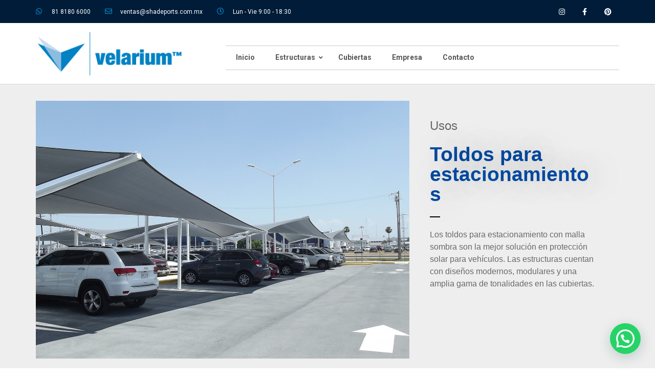

--- FILE ---
content_type: text/html; charset=UTF-8
request_url: https://velarium.mx/toldos-para-estacionamientos/
body_size: 17083
content:
<!DOCTYPE html><html lang="en-US" prefix="og: http://ogp.me/ns#"><head><!--[if IE]><![endif]--><link rel="stylesheet" href="//fonts.googleapis.com/css?family=Roboto%3A100%2C100italic%2C200%2C200italic%2C300%2C300italic%2C400%2C400italic%2C500%2C500italic%2C600%2C600italic%2C700%2C700italic%2C800%2C800italic%2C900%2C900italic%7CRoboto+Slab%3A100%2C100italic%2C200%2C200italic%2C300%2C300italic%2C400%2C400italic%2C500%2C500italic%2C600%2C600italic%2C700%2C700italic%2C800%2C800italic%2C900%2C900italic" /><link rel="stylesheet" href="https://velarium.mx/wp-content/cache/min/1/dd64b7ac09d6ea1d60f4b54c3ba766ff.css" data-minify="1"/><link rel="stylesheet" href="https://velarium.mx/wp-content/cache/min/1/4f292f7d365ab13364347587de948317.css" data-minify="1"/><link rel="stylesheet" href="https://velarium.mx/wp-content/cache/min/1/0658d3a9faaa6875848c2dacfe66d3c5.css" data-minify="1"/><link rel="stylesheet" href="https://velarium.mx/wp-content/cache/min/1/281d90490d7478e6835e766e0fe4da4f.css" data-minify="1"/><link rel="stylesheet" href="https://velarium.mx/wp-content/cache/min/1/4eb1a3ecc93bfa6e4f7b016f01bea612.css" data-minify="1"/><link rel="stylesheet" href="https://velarium.mx/wp-content/cache/min/1/91a7f77ec3e4653d7357e9ca9f65338b.css" data-minify="1"/><link rel="stylesheet" href="https://velarium.mx/wp-content/cache/min/1/d25cb0c32cdf2e99719744dc6bb51b7f.css" data-minify="1"/><link rel="stylesheet" href="https://velarium.mx/wp-content/cache/min/1/a1c059ae1497bcada99ded95335821ee.css" data-minify="1"/><meta charset="UTF-8"><meta name="viewport" content="width=device-width, initial-scale=1"><link rel="profile" href="https://gmpg.org/xfn/11"> <script data-cfasync="false" data-pagespeed-no-defer type="text/javascript">var gtm4wp_datalayer_name="dataLayer";var dataLayer=dataLayer||[];var gtm4wp_scrollerscript_debugmode=false;var gtm4wp_scrollerscript_callbacktime=100;var gtm4wp_scrollerscript_readerlocation=150;var gtm4wp_scrollerscript_contentelementid="content";var gtm4wp_scrollerscript_scannertime=60;</script> <title>Toldos para estacionamientos - Velarias, Malla Sombra y Toldos</title><meta name="description" content="Usos"/><meta name="robots" content="follow, index, max-snippet:-1, max-video-preview:-1, max-image-preview:large"/><link rel="canonical" href="https://velarium.mx/toldos-para-estacionamientos/" /><meta property="og:locale" content="en_US"><meta property="og:type" content="article"><meta property="og:title" content="Toldos para estacionamientos - Velarias, Malla Sombra y Toldos"><meta property="og:description" content="Usos"><meta property="og:url" content="https://velarium.mx/toldos-para-estacionamientos/"><meta property="og:site_name" content="Velarias, Malla Sombra y Toldos"><meta property="og:updated_time" content="2020-08-31T17:00:18+00:00"><meta name="twitter:card" content="summary_large_image"><meta name="twitter:title" content="Toldos para estacionamientos - Velarias, Malla Sombra y Toldos"><meta name="twitter:description" content="Usos"> <script type="application/ld+json">{"@context":"https:\/\/schema.org","@graph":[{"@type":"Article","headline":"Toldos para estacionamientos - Velarias, Malla Sombra y Toldos","datePublished":"2020-08-27T23:53:25+00:00","dateModified":"2020-08-31T17:00:18+00:00","publisher":{"@type":"Organization","name":"Velarium Shadeports","logo":{"@type":"ImageObject","url":"https:\/\/velarium.mx\/wp-content\/uploads\/2020\/08\/cropped-logo.png"}},"mainEntityOfPage":{"@type":"WebPage","@id":"https:\/\/velarium.mx\/toldos-para-estacionamientos\/"},"author":{"@type":"Person","name":"happydesigners"},"description":"Usos"}]}</script>  <script type='text/javascript'>console.log('PixelYourSite Free version 7.1.12');</script> <link rel='dns-prefetch' href='//maps.googleapis.com' /><link rel='dns-prefetch' href='//s.w.org' /><link rel='dns-prefetch' href='//www.googletagmanager.com' /><link rel="alternate" type="application/rss+xml" title="Velarias, Malla Sombra y Toldos &raquo; Feed" href="https://velarium.mx/feed/" /> <script>window._wpemojiSettings={"baseUrl":"https:\/\/s.w.org\/images\/core\/emoji\/13.0.0\/72x72\/","ext":".png","svgUrl":"https:\/\/s.w.org\/images\/core\/emoji\/13.0.0\/svg\/","svgExt":".svg","source":{"concatemoji":"https:\/\/velarium.mx\/wp-includes\/js\/wp-emoji-release.min.js"}};!function(e,a,t){var n,r,o,i=a.createElement("canvas"),p=i.getContext&&i.getContext("2d");function s(e,t){var a=String.fromCharCode;p.clearRect(0,0,i.width,i.height),p.fillText(a.apply(this,e),0,0);e=i.toDataURL();return p.clearRect(0,0,i.width,i.height),p.fillText(a.apply(this,t),0,0),e===i.toDataURL()}function c(e){var t=a.createElement("script");t.src=e,t.defer=t.type="text/javascript",a.getElementsByTagName("head")[0].appendChild(t)}for(o=Array("flag","emoji"),t.supports={everything:!0,everythingExceptFlag:!0},r=0;r<o.length;r++)t.supports[o[r]]=function(e){if(!p||!p.fillText)return!1;switch(p.textBaseline="top",p.font="600 32px Arial",e){case"flag":return s([127987,65039,8205,9895,65039],[127987,65039,8203,9895,65039])?!1:!s([55356,56826,55356,56819],[55356,56826,8203,55356,56819])&&!s([55356,57332,56128,56423,56128,56418,56128,56421,56128,56430,56128,56423,56128,56447],[55356,57332,8203,56128,56423,8203,56128,56418,8203,56128,56421,8203,56128,56430,8203,56128,56423,8203,56128,56447]);case"emoji":return!s([55357,56424,8205,55356,57212],[55357,56424,8203,55356,57212])}return!1}(o[r]),t.supports.everything=t.supports.everything&&t.supports[o[r]],"flag"!==o[r]&&(t.supports.everythingExceptFlag=t.supports.everythingExceptFlag&&t.supports[o[r]]);t.supports.everythingExceptFlag=t.supports.everythingExceptFlag&&!t.supports.flag,t.DOMReady=!1,t.readyCallback=function(){t.DOMReady=!0},t.supports.everything||(n=function(){t.readyCallback()},a.addEventListener?(a.addEventListener("DOMContentLoaded",n,!1),e.addEventListener("load",n,!1)):(e.attachEvent("onload",n),a.attachEvent("onreadystatechange",function(){"complete"===a.readyState&&t.readyCallback()})),(n=t.source||{}).concatemoji?c(n.concatemoji):n.wpemoji&&n.twemoji&&(c(n.twemoji),c(n.wpemoji)))}(window,document,window._wpemojiSettings);</script> <style>img.wp-smiley,img.emoji{display:inline !important;border:none !important;box-shadow:none !important;height:1em !important;width:1em !important;margin:0
.07em !important;vertical-align:-0.1em !important;background:none !important;padding:0
!important}</style><style id='astra-theme-css-inline-css'>html{font-size:81.25%}a,.page-title{color:#0274be}a:hover,a:focus{color:#3a3a3a}body,button,input,select,textarea,.ast-button,.ast-custom-button{font-family:Helvetica,Verdana,Arial,sans-serif;font-weight:400;font-size:13px;font-size:1rem;line-height:1.5}blockquote{color:#000}.site-title{font-size:35px;font-size:2.6923076923077rem}header .site-logo-img .custom-logo-link
img{max-width:300px}.astra-logo-svg{width:300px}.ast-archive-description .ast-archive-title{font-size:40px;font-size:3.0769230769231rem}.site-header .site-description{font-size:15px;font-size:1.1538461538462rem}.entry-title{font-size:40px;font-size:3.0769230769231rem}.comment-reply-title{font-size:21px;font-size:1.6153846153846rem}.ast-comment-list #cancel-comment-reply-link{font-size:13px;font-size:1rem}h1,.entry-content
h1{font-size:40px;font-size:3.0769230769231rem}h2,.entry-content
h2{font-size:30px;font-size:2.3076923076923rem}h3,.entry-content
h3{font-size:25px;font-size:1.9230769230769rem}h4,.entry-content
h4{font-size:20px;font-size:1.5384615384615rem}h5,.entry-content
h5{font-size:18px;font-size:1.3846153846154rem}h6,.entry-content
h6{font-size:15px;font-size:1.1538461538462rem}.ast-single-post .entry-title,.page-title{font-size:30px;font-size:2.3076923076923rem}#secondary,#secondary button,#secondary input,#secondary select,#secondary
textarea{font-size:13px;font-size:1rem}::selection{background-color:#0274be;color:#fff}body,h1,.entry-title a,.entry-content h1,h2,.entry-content h2,h3,.entry-content h3,h4,.entry-content h4,h5,.entry-content h5,h6,.entry-content h6,.wc-block-grid__product-title{color:#3a3a3a}.tagcloud a:hover,.tagcloud a:focus,.tagcloud a.current-item{color:#fff;border-color:#0274be;background-color:#0274be}.main-header-menu .menu-link,.ast-header-custom-item
a{color:#3a3a3a}.main-header-menu .menu-item:hover > .menu-link,.main-header-menu .menu-item:hover > .ast-menu-toggle,.main-header-menu .ast-masthead-custom-menu-items a:hover,.main-header-menu .menu-item.focus > .menu-link,.main-header-menu .menu-item.focus > .ast-menu-toggle,.main-header-menu .current-menu-item > .menu-link,.main-header-menu .current-menu-ancestor > .menu-link,.main-header-menu .current-menu-item > .ast-menu-toggle,.main-header-menu .current-menu-ancestor>.ast-menu-toggle{color:#0274be}input:focus,input[type="text"]:focus,input[type="email"]:focus,input[type="url"]:focus,input[type="password"]:focus,input[type="reset"]:focus,input[type="search"]:focus,textarea:focus{border-color:#0274be}input[type="radio"]:checked,input[type=reset],input[type="checkbox"]:checked,input[type="checkbox"]:hover:checked,input[type="checkbox"]:focus:checked,input[type=range]::-webkit-slider-thumb{border-color:#0274be;background-color:#0274be;box-shadow:none}.site-footer a:hover + .post-count,.site-footer a:focus+.post-count{background:#0274be;border-color:#0274be}.footer-adv .footer-adv-overlay{border-top-style:solid;border-top-color:#7a7a7a}.ast-comment-meta{line-height:1.666666667;font-size:11px;font-size:0.84615384615385rem}.single .nav-links .nav-previous,.single .nav-links .nav-next,.single .ast-author-details .author-title,.ast-comment-meta{color:#0274be}.entry-meta,.entry-meta
*{line-height:1.45;color:#0274be}.entry-meta a:hover,.entry-meta a:hover *,.entry-meta a:focus,.entry-meta a:focus
*{color:#3a3a3a}.ast-404-layout-1 .ast-404-text{font-size:200px;font-size:15.384615384615rem}.widget-title{font-size:18px;font-size:1.3846153846154rem;color:#3a3a3a}#cat option,.secondary .calendar_wrap thead a,.secondary .calendar_wrap thead a:visited{color:#0274be}.secondary .calendar_wrap #today,.ast-progress-val
span{background:#0274be}.secondary a:hover + .post-count,.secondary a:focus+.post-count{background:#0274be;border-color:#0274be}.calendar_wrap #today>a{color:#fff}.ast-pagination a,.page-links .page-link,.single .post-navigation
a{color:#0274be}.ast-pagination a:hover,.ast-pagination a:focus,.ast-pagination > span:hover:not(.dots),.ast-pagination > span.current,.page-links > .page-link,.page-links .page-link:hover,.post-navigation a:hover{color:#3a3a3a}.ast-header-break-point .ast-mobile-menu-buttons-minimal.menu-toggle{background:transparent;color:#0274be}.ast-header-break-point .ast-mobile-menu-buttons-outline.menu-toggle{background:transparent;border:1px
solid #0274be;color:#0274be}.ast-header-break-point .ast-mobile-menu-buttons-fill.menu-toggle{background:#0274be}@media (min-width:1200px){.ast-separate-container.ast-right-sidebar .entry-content .wp-block-image.alignfull,.ast-separate-container.ast-left-sidebar .entry-content .wp-block-image.alignfull,.ast-separate-container.ast-right-sidebar .entry-content .wp-block-cover.alignfull,.ast-separate-container.ast-left-sidebar .entry-content .wp-block-cover.alignfull{margin-left:-6.67em;margin-right:-6.67em;max-width:unset;width:unset}.ast-separate-container.ast-right-sidebar .entry-content .wp-block-image.alignwide,.ast-separate-container.ast-left-sidebar .entry-content .wp-block-image.alignwide,.ast-separate-container.ast-right-sidebar .entry-content .wp-block-cover.alignwide,.ast-separate-container.ast-left-sidebar .entry-content .wp-block-cover.alignwide{margin-left:-20px;margin-right:-20px;max-width:unset;width:unset}.wp-block-group .has-background{padding:20px}}@media (min-width:1200px){.ast-separate-container.ast-right-sidebar .entry-content .wp-block-group.alignwide,.ast-separate-container.ast-left-sidebar .entry-content .wp-block-group.alignwide,.ast-separate-container.ast-right-sidebar .entry-content .wp-block-cover.alignwide,.ast-separate-container.ast-left-sidebar .entry-content .wp-block-cover.alignwide,.ast-no-sidebar.ast-separate-container .entry-content .wp-block-group.alignwide,.ast-no-sidebar.ast-separate-container .entry-content .wp-block-cover.alignwide{margin-left:-20px;margin-right:-20px;padding-left:20px;padding-right:20px}.ast-separate-container.ast-right-sidebar .entry-content .wp-block-group.alignfull,.ast-separate-container.ast-left-sidebar .entry-content .wp-block-group.alignfull,.ast-no-sidebar.ast-separate-container .entry-content .wp-block-group.alignfull,.ast-separate-container.ast-right-sidebar .entry-content .wp-block-cover.alignfull,.ast-separate-container.ast-left-sidebar .entry-content .wp-block-cover.alignfull,.ast-no-sidebar.ast-separate-container .entry-content .wp-block-cover.alignfull{margin-left:-6.67em;margin-right:-6.67em;padding-left:6.67em;padding-right:6.67em}.ast-plain-container.ast-right-sidebar .entry-content .wp-block-group.alignwide,.ast-plain-container.ast-left-sidebar .entry-content .wp-block-group.alignwide,.ast-plain-container.ast-right-sidebar .entry-content .wp-block-group.alignfull,.ast-plain-container.ast-left-sidebar .entry-content .wp-block-group.alignfull{padding-left:20px;padding-right:20px}.ast-plain-container.ast-no-sidebar .entry-content .alignwide .wp-block-group__inner-container,.ast-plain-container.ast-no-sidebar .entry-content .alignfull .wp-block-group__inner-container,.ast-plain-container.ast-no-sidebar .entry-content .alignwide .wp-block-cover__inner-container,.ast-plain-container.ast-no-sidebar .entry-content .alignfull .wp-block-cover__inner-container{max-width:1240px;margin-left:auto;margin-right:auto;padding-left:20px;padding-right:20px}.ast-page-builder-template.ast-no-sidebar .entry-content .wp-block-group.alignwide,.ast-page-builder-template.ast-no-sidebar .entry-content .wp-block-group.alignfull{margin-left:0;margin-right:0}.wp-block-cover-image.alignwide .wp-block-cover__inner-container,.wp-block-cover.alignwide .wp-block-cover__inner-container,.wp-block-cover-image.alignfull .wp-block-cover__inner-container,.wp-block-cover.alignfull .wp-block-cover__inner-container{width:100%}.ast-page-builder-template.ast-no-sidebar .entry-content .wp-block-cover.alignwide,.ast-page-builder-template.ast-left-sidebar .entry-content .wp-block-cover.alignwide,.ast-page-builder-template.ast-right-sidebar .entry-content .wp-block-cover.alignwide,.ast-page-builder-template.ast-no-sidebar .entry-content .wp-block-cover.alignfull,.ast-page-builder-template.ast-left-sidebar .entry-content .wp-block-cover.alignfull,.ast-page-builder-template.ast-right-sidebar .entry-content .wp-block-cover.alignful{padding-right:0;padding-left:0}}@media (max-width:921px){#secondary.secondary{padding-top:0}.ast-separate-container .ast-article-post,.ast-separate-container .ast-article-single{padding:1.5em 2.14em}.ast-separate-container #primary,.ast-separate-container
#secondary{padding:1.5em 0}.ast-separate-container.ast-right-sidebar
#secondary{padding-left:1em;padding-right:1em}.ast-separate-container.ast-two-container
#secondary{padding-left:0;padding-right:0}.ast-page-builder-template .entry-header
#secondary{margin-top:1.5em}.ast-page-builder-template
#secondary{margin-top:1.5em}#primary,#secondary{padding:1.5em 0;margin:0}.ast-left-sidebar #content>.ast-container{display:flex;flex-direction:column-reverse;width:100%}.ast-author-box
img.avatar{margin:20px
0 0 0}.ast-pagination{padding-top:1.5em;text-align:center}.ast-pagination .next.page-numbers{display:inherit;float:none}}@media (max-width:921px){.ast-page-builder-template.ast-left-sidebar
#secondary{padding-right:20px}.ast-page-builder-template.ast-right-sidebar
#secondary{padding-left:20px}.ast-right-sidebar
#primary{padding-right:0}.ast-right-sidebar
#secondary{padding-left:0}.ast-left-sidebar
#primary{padding-left:0}.ast-left-sidebar
#secondary{padding-right:0}.ast-pagination .prev.page-numbers{padding-left:.5em}.ast-pagination .next.page-numbers{padding-right:.5em}}@media (min-width:922px){.ast-separate-container.ast-right-sidebar #primary,.ast-separate-container.ast-left-sidebar
#primary{border:0}.ast-separate-container.ast-right-sidebar #secondary,.ast-separate-container.ast-left-sidebar
#secondary{border:0;margin-left:auto;margin-right:auto}.ast-separate-container.ast-two-container #secondary .widget:last-child{margin-bottom:0}.ast-separate-container .ast-comment-list li .comment-respond{padding-left:2.66666em;padding-right:2.66666em}.ast-author-box{-js-display:flex;display:flex}.ast-author-bio{flex:1}.error404.ast-separate-container #primary,.search-no-results.ast-separate-container
#primary{margin-bottom:4em}}@media (min-width:922px){.ast-right-sidebar
#primary{border-right:1px solid #eee}.ast-right-sidebar
#secondary{border-left:1px solid #eee;margin-left:-1px}.ast-left-sidebar
#primary{border-left:1px solid #eee}.ast-left-sidebar
#secondary{border-right:1px solid #eee;margin-right:-1px}.ast-separate-container.ast-two-container.ast-right-sidebar
#secondary{padding-left:30px;padding-right:0}.ast-separate-container.ast-two-container.ast-left-sidebar
#secondary{padding-right:30px;padding-left:0}}.wp-block-button .wp-block-button__link,{color:#fff}.wp-block-button .wp-block-button__link{border-style:solid;border-top-width:0;border-right-width:0;border-left-width:0;border-bottom-width:0;border-color:#0274be;background-color:#0274be;color:#fff;font-family:inherit;font-weight:inherit;line-height:1;border-radius:2px;padding-top:10px;padding-right:40px;padding-bottom:10px;padding-left:40px}.wp-block-button .wp-block-button__link:hover,.wp-block-button .wp-block-button__link:focus{color:#fff;background-color:#3a3a3a;border-color:#3a3a3a}.menu-toggle,button,.ast-button,.ast-custom-button,.button,input#submit,input[type="button"],input[type="submit"],input[type="reset"]{border-style:solid;border-top-width:0;border-right-width:0;border-left-width:0;border-bottom-width:0;color:#fff;border-color:#0274be;background-color:#0274be;border-radius:2px;padding-top:10px;padding-right:40px;padding-bottom:10px;padding-left:40px;font-family:inherit;font-weight:inherit;line-height:1}button:focus,.menu-toggle:hover,button:hover,.ast-button:hover,.button:hover,input[type=reset]:hover,input[type=reset]:focus,input#submit:hover,input#submit:focus,input[type="button"]:hover,input[type="button"]:focus,input[type="submit"]:hover,input[type="submit"]:focus{color:#fff;background-color:#3a3a3a;border-color:#3a3a3a}@media (min-width:921px){.ast-container{max-width:100%}}@media (min-width:544px){.ast-container{max-width:100%}}@media (max-width:544px){.ast-separate-container .ast-article-post,.ast-separate-container .ast-article-single{padding:1.5em 1em}.ast-separate-container #content .ast-container{padding-left:0.54em;padding-right:0.54em}.ast-separate-container
#secondary{padding-top:0}.ast-separate-container.ast-two-container #secondary
.widget{margin-bottom:1.5em;padding-left:1em;padding-right:1em}.ast-separate-container .comments-count-wrapper{padding:1.5em 1em}.ast-separate-container .ast-comment-list li.depth-1{padding:1.5em 1em;margin-bottom:1.5em}.ast-separate-container .ast-comment-list
.bypostauthor{padding:.5em}.ast-separate-container .ast-archive-description{padding:1.5em 1em}.ast-search-menu-icon.ast-dropdown-active .search-field{width:170px}.ast-separate-container .comment-respond{padding:1.5em 1em}}@media (max-width:544px){.ast-comment-list
.children{margin-left:0.66666em}.ast-separate-container .ast-comment-list .bypostauthor
li{padding:0
0 0 .5em}}@media (max-width:921px){.ast-mobile-header-stack .main-header-bar .ast-search-menu-icon{display:inline-block}.ast-header-break-point.ast-header-custom-item-outside .ast-mobile-header-stack .main-header-bar .ast-search-icon{margin:0}.ast-comment-avatar-wrap
img{max-width:2.5em}.comments-area{margin-top:1.5em}.ast-separate-container .comments-count-wrapper{padding:2em
2.14em}.ast-separate-container .ast-comment-list li.depth-1{padding:1.5em 2.14em}.ast-separate-container .comment-respond{padding:2em
2.14em}}@media (max-width:921px){.ast-header-break-point .main-header-bar .ast-search-menu-icon.slide-search .search-form{right:0}.ast-header-break-point .ast-mobile-header-stack .main-header-bar .ast-search-menu-icon.slide-search .search-form{right:-1em}.ast-comment-avatar-wrap{margin-right:0.5em}}@media (min-width:545px){.ast-page-builder-template .comments-area,.single.ast-page-builder-template .entry-header,.single.ast-page-builder-template .post-navigation{max-width:1240px;margin-left:auto;margin-right:auto}}@media (max-width:921px){.ast-archive-description .ast-archive-title{font-size:40px}.entry-title{font-size:30px}h1,.entry-content
h1{font-size:30px}h2,.entry-content
h2{font-size:25px}h3,.entry-content
h3{font-size:20px}.ast-single-post .entry-title,.page-title{font-size:30px}}@media (max-width:544px){.ast-archive-description .ast-archive-title{font-size:40px}.entry-title{font-size:30px}h1,.entry-content
h1{font-size:30px}h2,.entry-content
h2{font-size:25px}h3,.entry-content
h3{font-size:20px}.ast-single-post .entry-title,.page-title{font-size:30px}}@media (max-width:921px){html{font-size:74.1%}}@media (max-width:544px){html{font-size:74.1%}}@media (min-width:922px){.ast-container{max-width:1240px}}@font-face{font-family:"Astra";src:url(https://velarium.mx/wp-content/themes/astra/assets/fonts/astra.woff) format("woff"),url(https://velarium.mx/wp-content/themes/astra/assets/fonts/astra.ttf) format("truetype"),url(https://velarium.mx/wp-content/themes/astra/assets/fonts/astra.svg#astra) format("svg");font-weight:normal;font-style:normal;font-display:fallback}@media (max-width:921px){.main-header-bar .main-header-bar-navigation{display:none}}.ast-desktop .main-header-menu.submenu-with-border .sub-menu,.ast-desktop .main-header-menu.submenu-with-border .astra-full-megamenu-wrapper{border-color:#0274be}.ast-desktop .main-header-menu.submenu-with-border .sub-menu{border-top-width:2px;border-right-width:0px;border-left-width:0px;border-bottom-width:0px;border-style:solid}.ast-desktop .main-header-menu.submenu-with-border .sub-menu .sub-menu{top:-2px}.ast-desktop .main-header-menu.submenu-with-border .sub-menu .menu-link,.ast-desktop .main-header-menu.submenu-with-border .children .menu-link{border-bottom-width:0px;border-style:solid;border-color:#eaeaea}@media (min-width:922px){.main-header-menu .sub-menu .menu-item.ast-left-align-sub-menu:hover > .sub-menu,.main-header-menu .sub-menu .menu-item.ast-left-align-sub-menu.focus>.sub-menu{margin-left:-0px}}.ast-small-footer{border-top-style:solid;border-top-width:1px;border-top-color:#7a7a7a}.ast-small-footer-wrap{text-align:center}@media (max-width:920px){.ast-404-layout-1 .ast-404-text{font-size:100px;font-size:7.6923076923077rem}}.ast-breadcrumbs .trail-browse,.ast-breadcrumbs .trail-items,.ast-breadcrumbs .trail-items
li{display:inline-block;margin:0;padding:0;border:none;background:inherit;text-indent:0}.ast-breadcrumbs .trail-browse{font-size:inherit;font-style:inherit;font-weight:inherit;color:inherit}.ast-breadcrumbs .trail-items{list-style:none}.trail-items li::after{padding:0
0.3em;content:"\00bb"}.trail-items li:last-of-type::after{display:none}.elementor-widget-heading .elementor-heading-title{margin:0}.ast-header-break-point .main-header-bar{border-bottom-width:1px}@media (min-width:922px){.main-header-bar{border-bottom-width:1px}}.ast-safari-browser-less-than-11 .main-header-menu .menu-item, .ast-safari-browser-less-than-11 .main-header-bar .ast-masthead-custom-menu-items{display:block}.main-header-menu .menu-item, .main-header-bar .ast-masthead-custom-menu-items{-js-display:flex;display:flex;-webkit-box-pack:center;-webkit-justify-content:center;-moz-box-pack:center;-ms-flex-pack:center;justify-content:center;-webkit-box-orient:vertical;-webkit-box-direction:normal;-webkit-flex-direction:column;-moz-box-orient:vertical;-moz-box-direction:normal;-ms-flex-direction:column;flex-direction:column}.main-header-menu>.menu-item>.menu-link{height:100%;-webkit-box-align:center;-webkit-align-items:center;-moz-box-align:center;-ms-flex-align:center;align-items:center;-js-display:flex;display:flex}.ast-primary-menu-disabled .main-header-bar .ast-masthead-custom-menu-items{flex:unset}</style><style id='joinchat-inline-css'>.joinchat{--red:37;--green:211;--blue:102}</style><!--[if IE]> <script src='https://velarium.mx/wp-content/themes/astra/assets/js/minified/flexibility.min.js?ver=2.5.4' id='astra-flexibility-js'></script> <script id='astra-flexibility-js-after'>flexibility(document.documentElement);</script> <![endif]--> <script src='https://velarium.mx/wp-content/plugins/jquery-updater/js/jquery-3.5.1.min.js?ver=3.5.1' id='jquery-core-js'></script> <script src='https://velarium.mx/wp-content/plugins/jquery-updater/js/jquery-migrate-3.3.0.min.js?ver=3.3.0' id='jquery-migrate-js'></script> <script src='https://velarium.mx/wp-content/plugins/duracelltomi-google-tag-manager/js/gtm4wp-form-move-tracker.js?ver=1.11.5' id='gtm4wp-form-move-tracker-js'></script> <script src='https://velarium.mx/wp-content/plugins/duracelltomi-google-tag-manager/js/analytics-talk-content-tracking.js?ver=1.11.5' id='gtm4wp-scroll-tracking-js'></script> <script src='https://velarium.mx/wp-content/plugins/pixelyoursite/dist/scripts/jquery.bind-first-0.2.3.min.js' id='jquery-bind-first-js'></script> <script src='https://velarium.mx/wp-content/plugins/pixelyoursite/dist/scripts/js.cookie-2.1.3.min.js?ver=2.1.3' id='js-cookie-js'></script> <script id='pys-js-extra'>var pysOptions={"staticEvents":{"facebook":{"PageView":[{"params":[],"delay":0,"ids":[]}],"GeneralEvent":[{"params":{"post_type":"page","post_id":"241","content_name":"Toldos para estacionamientos"},"delay":0,"ids":[]}]}},"dynamicEventsParams":[],"dynamicEventsTriggers":[],"facebook":{"pixelIds":["24310403535268726"],"advancedMatching":[],"removeMetadata":false,"contentParams":{"post_type":"page","post_id":241,"content_name":"Toldos para estacionamientos"},"commentEventEnabled":true,"wooVariableAsSimple":false,"downloadEnabled":true,"formEventEnabled":true,"serverApiEnabled":false,"wooCRSendFromServer":false},"debug":"","siteUrl":"https:\/\/velarium.mx","ajaxUrl":"https:\/\/velarium.mx\/wp-admin\/admin-ajax.php","commonEventParams":{"domain":"velarium.mx","user_roles":"guest","plugin":"PixelYourSite"},"commentEventEnabled":"1","downloadEventEnabled":"1","downloadExtensions":["","doc","exe","js","pdf","ppt","tgz","zip","xls"],"formEventEnabled":"1","gdpr":{"ajax_enabled":false,"all_disabled_by_api":false,"facebook_disabled_by_api":false,"analytics_disabled_by_api":false,"google_ads_disabled_by_api":false,"pinterest_disabled_by_api":false,"bing_disabled_by_api":false,"facebook_prior_consent_enabled":true,"analytics_prior_consent_enabled":true,"google_ads_prior_consent_enabled":null,"pinterest_prior_consent_enabled":true,"bing_prior_consent_enabled":true,"cookiebot_integration_enabled":false,"cookiebot_facebook_consent_category":"marketing","cookiebot_analytics_consent_category":"statistics","cookiebot_google_ads_consent_category":null,"cookiebot_pinterest_consent_category":"marketing","cookiebot_bing_consent_category":"marketing","ginger_integration_enabled":false,"cookie_notice_integration_enabled":false,"cookie_law_info_integration_enabled":false},"woo":{"enabled":false,"addToCartOnButtonEnabled":true,"addToCartOnButtonValueEnabled":true,"addToCartOnButtonValueOption":"price","removeFromCartEnabled":true,"removeFromCartSelector":".cart .product-remove .remove"},"edd":{"enabled":false,"addToCartOnButtonEnabled":true,"addToCartOnButtonValueEnabled":true,"addToCartOnButtonValueOption":"price","removeFromCartEnabled":true}};</script> <script src='https://velarium.mx/wp-content/plugins/pixelyoursite/dist/scripts/public.js?ver=7.1.12' id='pys-js'></script> <link rel="https://api.w.org/" href="https://velarium.mx/wp-json/" /><link rel="alternate" type="application/json" href="https://velarium.mx/wp-json/wp/v2/pages/241" /><link rel="EditURI" type="application/rsd+xml" title="RSD" href="https://velarium.mx/xmlrpc.php?rsd" /><link rel="wlwmanifest" type="application/wlwmanifest+xml" href="https://velarium.mx/wp-includes/wlwmanifest.xml" /><meta name="generator" content="WordPress 5.5.17" /><link rel='shortlink' href='https://velarium.mx/?p=241' /><link rel="alternate" type="application/json+oembed" href="https://velarium.mx/wp-json/oembed/1.0/embed?url=https%3A%2F%2Fvelarium.mx%2Ftoldos-para-estacionamientos%2F" /><link rel="alternate" type="text/xml+oembed" href="https://velarium.mx/wp-json/oembed/1.0/embed?url=https%3A%2F%2Fvelarium.mx%2Ftoldos-para-estacionamientos%2F&#038;format=xml" /><meta name="generator" content="Site Kit by Google 1.136.0" /><style id="ubermenu-custom-generated-css">.fa{font-style:normal;font-variant:normal;font-weight:normal;font-family:FontAwesome}</style> <script data-cfasync="false" data-pagespeed-no-defer type="text/javascript">var google_tag_params={"pagePostType":"page","pagePostType2":"single-page","pagePostAuthor":"happydesigners"};var dataLayer_content={"pagePostType":"page","pagePostType2":"single-page","pagePostAuthor":"happydesigners","google_tag_params":window.google_tag_params};dataLayer.push(dataLayer_content);</script> <script data-cfasync="false">(function(w,d,s,l,i){w[l]=w[l]||[];w[l].push({'gtm.start':new Date().getTime(),event:'gtm.js'});var f=d.getElementsByTagName(s)[0],j=d.createElement(s),dl=l!='dataLayer'?'&l='+l:'';j.async=true;j.src='//www.googletagmanager.com/gtm.'+'js?id='+i+dl;f.parentNode.insertBefore(j,f);})(window,document,'script','dataLayer','GTM-N32K3FS');</script> <link rel="icon" href="https://velarium.mx/wp-content/uploads/2020/09/cropped-faviconvelarium-32x32.png" sizes="32x32" /><link rel="icon" href="https://velarium.mx/wp-content/uploads/2020/09/cropped-faviconvelarium-192x192.png" sizes="192x192" /><link rel="apple-touch-icon" href="https://velarium.mx/wp-content/uploads/2020/09/cropped-faviconvelarium-180x180.png" /><meta name="msapplication-TileImage" content="https://velarium.mx/wp-content/uploads/2020/09/cropped-faviconvelarium-270x270.png" /><style id="wp-custom-css">.entry-content
p{margin-bottom:0em}.ubermenu .ubermenu-target-text{font-size:14px}.ubermenu-skin-white{border-top:1px solid #ccc;border-bottom:1px solid #ccc;border-left:none;border-right:none;margin-top:16px}</style></head><body itemtype='https://schema.org/WebPage' itemscope='itemscope' class="page-template-default page page-id-241 wp-custom-logo ast-desktop ast-page-builder-template ast-no-sidebar astra-2.5.4 ast-header-custom-item-inside ast-single-post ast-mobile-inherit-site-logo ast-inherit-site-logo-transparent elementor-default elementor-kit-10 elementor-page elementor-page-241"><div
class="hfeed site" id="page"> <a class="skip-link screen-reader-text" href="#content">Skip to content</a><div data-elementor-type="header" data-elementor-id="12" class="elementor elementor-12 elementor-location-header" data-elementor-settings="[]"><div class="elementor-section-wrap"> <section class="elementor-section elementor-top-section elementor-element elementor-element-61e9d243 elementor-section-height-min-height elementor-section-content-middle elementor-section-boxed elementor-section-height-default elementor-section-items-middle" data-id="61e9d243" data-element_type="section" data-settings="{&quot;background_background&quot;:&quot;classic&quot;}"><div class="elementor-container elementor-column-gap-no"><div class="elementor-row"><div class="elementor-column elementor-col-50 elementor-top-column elementor-element elementor-element-5ad3d710" data-id="5ad3d710" data-element_type="column"><div class="elementor-column-wrap elementor-element-populated"><div class="elementor-widget-wrap"><div class="elementor-element elementor-element-1e6b05db elementor-icon-list--layout-inline elementor-mobile-align-center elementor-hidden-phone elementor-list-item-link-full_width elementor-widget elementor-widget-icon-list" data-id="1e6b05db" data-element_type="widget" data-widget_type="icon-list.default"><div class="elementor-widget-container"><ul class="elementor-icon-list-items elementor-inline-items"><li class="elementor-icon-list-item elementor-inline-item"> <span class="elementor-icon-list-icon"> <i aria-hidden="true" class="fab fa-whatsapp"></i> </span> <span class="elementor-icon-list-text">81 8180 6000</span></li><li class="elementor-icon-list-item elementor-inline-item"> <span class="elementor-icon-list-icon"> <i aria-hidden="true" class="far fa-envelope"></i> </span> <span class="elementor-icon-list-text">ventas@shadeports.com.mx</span></li><li class="elementor-icon-list-item elementor-inline-item"> <span class="elementor-icon-list-icon"> <i aria-hidden="true" class="far fa-clock"></i> </span> <span class="elementor-icon-list-text">Lun - Vie  9:00 - 18:30</span></li></ul></div></div></div></div></div><div class="elementor-column elementor-col-50 elementor-top-column elementor-element elementor-element-2e337508" data-id="2e337508" data-element_type="column"><div class="elementor-column-wrap elementor-element-populated"><div class="elementor-widget-wrap"><div class="elementor-element elementor-element-23044cc4 elementor-shape-square elementor-grid-0 elementor-widget elementor-widget-social-icons" data-id="23044cc4" data-element_type="widget" data-widget_type="social-icons.default"><div class="elementor-widget-container"><div class="elementor-social-icons-wrapper elementor-grid"><div class="elementor-grid-item"> <a class="elementor-icon elementor-social-icon elementor-social-icon-instagram elementor-repeater-item-7c2bcc0" href="https://www.instagram.com/velarium.mx/" target="_blank"> <span class="elementor-screen-only">Instagram</span> <i class="fab fa-instagram"></i> </a></div><div class="elementor-grid-item"> <a class="elementor-icon elementor-social-icon elementor-social-icon-facebook-f elementor-repeater-item-5646027" href="https://www.facebook.com/VelariumShadeports" target="_blank"> <span class="elementor-screen-only">Facebook-f</span> <i class="fab fa-facebook-f"></i> </a></div><div class="elementor-grid-item"> <a class="elementor-icon elementor-social-icon elementor-social-icon-pinterest elementor-repeater-item-4b27cd1" href="https://www.pinterest.com.mx/shadeports" target="_blank"> <span class="elementor-screen-only">Pinterest</span> <i class="fab fa-pinterest"></i> </a></div></div></div></div></div></div></div></div></div> </section> <section class="elementor-section elementor-top-section elementor-element elementor-element-15642e32 elementor-section-content-middle elementor-hidden-tablet elementor-hidden-phone elementor-section-boxed elementor-section-height-default elementor-section-height-default" data-id="15642e32" data-element_type="section" data-settings="{&quot;background_background&quot;:&quot;classic&quot;}"><div class="elementor-container elementor-column-gap-no"><div class="elementor-row"><div class="elementor-column elementor-col-50 elementor-top-column elementor-element elementor-element-13f239be" data-id="13f239be" data-element_type="column"><div class="elementor-column-wrap elementor-element-populated"><div class="elementor-widget-wrap"><div class="elementor-element elementor-element-3b055a0a elementor-widget elementor-widget-theme-site-logo elementor-widget-image" data-id="3b055a0a" data-element_type="widget" data-widget_type="theme-site-logo.default"><div class="elementor-widget-container"><div class="elementor-image"> <a href="https://velarium.mx"> <img width="291" height="92" src="https://velarium.mx/wp-content/uploads/2020/08/cropped-logo.png" class="attachment-full size-full" alt="" loading="lazy" /> </a></div></div></div></div></div></div><div class="elementor-column elementor-col-50 elementor-top-column elementor-element elementor-element-535ed642" data-id="535ed642" data-element_type="column"><div class="elementor-column-wrap elementor-element-populated"><div class="elementor-widget-wrap"><div class="elementor-element elementor-element-56ad429 elementor-widget elementor-widget-text-editor" data-id="56ad429" data-element_type="widget" data-widget_type="text-editor.default"><div class="elementor-widget-container"><div class="elementor-text-editor elementor-clearfix"><a class="ubermenu-responsive-toggle ubermenu-responsive-toggle-main ubermenu-skin-white ubermenu-loc- ubermenu-responsive-toggle-content-align-left ubermenu-responsive-toggle-align-full " data-ubermenu-target="ubermenu-main-4"><i class="fas fa-bars"></i>Menu</a><nav id="ubermenu-main-4" class="ubermenu ubermenu-nojs ubermenu-main ubermenu-menu-4 ubermenu-responsive ubermenu-responsive-default ubermenu-responsive-collapse ubermenu-horizontal ubermenu-transition-shift ubermenu-trigger-hover_intent ubermenu-skin-white  ubermenu-bar-align-full ubermenu-items-align-auto ubermenu-bound ubermenu-disable-submenu-scroll ubermenu-sub-indicators ubermenu-retractors-responsive ubermenu-submenu-indicator-closes"><ul id="ubermenu-nav-main-4" class="ubermenu-nav"><li id="menu-item-304" class="ubermenu-item ubermenu-item-type-custom ubermenu-item-object-custom ubermenu-item-home ubermenu-item-304 ubermenu-item-level-0 ubermenu-column ubermenu-column-auto" ><a class="ubermenu-target menu-link ubermenu-item-layout-default ubermenu-item-layout-text_only" href="http://velarium.mx" tabindex="0"><span class="ubermenu-target-title ubermenu-target-text">Inicio</span></a></li><li id="menu-item-227" class="ubermenu-item ubermenu-item-type-custom ubermenu-item-object-custom ubermenu-item-has-children ubermenu-item-227 ubermenu-item-level-0 ubermenu-column ubermenu-column-auto ubermenu-has-submenu-drop ubermenu-has-submenu-mega" ><a class="ubermenu-target menu-link ubermenu-item-layout-default ubermenu-item-layout-text_only" href="#" tabindex="0"><span class="ubermenu-target-title ubermenu-target-text">Estructuras</span><i class='ubermenu-sub-indicator fas fa-angle-down'></i></a><ul  class="ubermenu-submenu ubermenu-submenu-id-227 ubermenu-submenu-type-auto ubermenu-submenu-type-mega ubermenu-submenu-drop ubermenu-submenu-align-full_width"  ><li id="menu-item-228" class="ubermenu-item ubermenu-item-type-post_type ubermenu-item-object-page ubermenu-item-228 ubermenu-item-auto ubermenu-item-header ubermenu-item-level-1 ubermenu-column ubermenu-column-auto" ><a class="ubermenu-target menu-link ubermenu-target-with-image ubermenu-item-layout-default ubermenu-item-layout-image_above" href="https://velarium.mx/superspan/"><img class="ubermenu-image ubermenu-image-size-thumbnail" src="https://velarium.mx/wp-content/uploads/2020/08/superspan-icon.png" width="150" height="107" alt="superspan-icon"  /><span class="ubermenu-target-title ubermenu-target-text">Superspan</span></a></li><li id="menu-item-229" class="ubermenu-item ubermenu-item-type-post_type ubermenu-item-object-page ubermenu-item-229 ubermenu-item-auto ubermenu-item-header ubermenu-item-level-1 ubermenu-column ubermenu-column-auto" ><a class="ubermenu-target menu-link ubermenu-target-with-image ubermenu-item-layout-default ubermenu-item-layout-image_above" href="https://velarium.mx/velarias/"><img class="ubermenu-image ubermenu-image-size-thumbnail" src="https://velarium.mx/wp-content/uploads/2020/08/velarias.png" width="150" height="107" alt="velarias"  /><span class="ubermenu-target-title ubermenu-target-text">Velarias</span></a></li><li id="menu-item-597" class="ubermenu-item ubermenu-item-type-post_type ubermenu-item-object-page ubermenu-item-597 ubermenu-item-auto ubermenu-item-header ubermenu-item-level-1 ubermenu-column ubermenu-column-auto" ><a class="ubermenu-target menu-link ubermenu-target-with-image ubermenu-item-layout-default ubermenu-item-layout-image_above" href="https://velarium.mx/hypar/"><img class="ubermenu-image ubermenu-image-size-thumbnail" src="https://velarium.mx/wp-content/uploads/2020/08/hypar.png" width="150" height="107" alt="hypar"  /><span class="ubermenu-target-title ubermenu-target-text">Hypar</span></a></li><li id="menu-item-231" class="ubermenu-item ubermenu-item-type-post_type ubermenu-item-object-page ubermenu-item-231 ubermenu-item-auto ubermenu-item-header ubermenu-item-level-1 ubermenu-column ubermenu-column-auto" ><a class="ubermenu-target menu-link ubermenu-target-with-image ubermenu-item-layout-default ubermenu-item-layout-image_above" href="https://velarium.mx/hypar-wave/"><img class="ubermenu-image ubermenu-image-size-thumbnail" src="https://velarium.mx/wp-content/uploads/2020/08/hypar-wave.png" width="150" height="107" alt="hypar-wave"  /><span class="ubermenu-target-title ubermenu-target-text">Hypar Wave</span></a></li><li id="menu-item-291" class="ubermenu-item ubermenu-item-type-post_type ubermenu-item-object-page ubermenu-item-291 ubermenu-item-auto ubermenu-item-header ubermenu-item-level-1 ubermenu-column ubermenu-column-auto" ><a class="ubermenu-target menu-link ubermenu-target-with-image ubermenu-item-layout-default ubermenu-item-layout-image_above" href="https://velarium.mx/arco/"><img class="ubermenu-image ubermenu-image-size-thumbnail" src="https://velarium.mx/wp-content/uploads/2020/08/arco.png" width="150" height="107" alt="arco"  /><span class="ubermenu-target-title ubermenu-target-text">Arco</span></a></li><li id="menu-item-290" class="ubermenu-item ubermenu-item-type-post_type ubermenu-item-object-page ubermenu-item-290 ubermenu-item-auto ubermenu-item-header ubermenu-item-level-1 ubermenu-column ubermenu-column-auto" ><a class="ubermenu-target menu-link ubermenu-target-with-image ubermenu-item-layout-default ubermenu-item-layout-image_above" href="https://velarium.mx/back-to-back/"><img class="ubermenu-image ubermenu-image-size-thumbnail" src="https://velarium.mx/wp-content/uploads/2020/08/back-to-back.png" width="150" height="107" alt="back-to-back"  /><span class="ubermenu-target-title ubermenu-target-text">Back to Back</span></a></li><li id="menu-item-289" class="ubermenu-item ubermenu-item-type-post_type ubermenu-item-object-page ubermenu-item-289 ubermenu-item-auto ubermenu-item-header ubermenu-item-level-1 ubermenu-column ubermenu-column-auto" ><a class="ubermenu-target menu-link ubermenu-target-with-image ubermenu-item-layout-default ubermenu-item-layout-image_above" href="https://velarium.mx/cantilever/"><img class="ubermenu-image ubermenu-image-size-thumbnail" src="https://velarium.mx/wp-content/uploads/2020/08/cantilever.png" width="150" height="107" alt="cantilever"  /><span class="ubermenu-target-title ubermenu-target-text">Cantilever</span></a></li><li id="menu-item-288" class="ubermenu-item ubermenu-item-type-post_type ubermenu-item-object-page ubermenu-item-288 ubermenu-item-auto ubermenu-item-header ubermenu-item-level-1 ubermenu-column ubermenu-column-auto" ><a class="ubermenu-target menu-link ubermenu-target-with-image ubermenu-item-layout-default ubermenu-item-layout-image_above" href="https://velarium.mx/4-postes/"><img class="ubermenu-image ubermenu-image-size-thumbnail" src="https://velarium.mx/wp-content/uploads/2020/08/4-postes.png" width="150" height="107" alt="4-postes"  /><span class="ubermenu-target-title ubermenu-target-text">4 Postes</span></a></li><li id="menu-item-654" class="ubermenu-item ubermenu-item-type-post_type ubermenu-item-object-page ubermenu-item-654 ubermenu-item-auto ubermenu-item-header ubermenu-item-level-1 ubermenu-column ubermenu-column-auto" ><a class="ubermenu-target menu-link ubermenu-target-with-image ubermenu-item-layout-default ubermenu-item-layout-image_above" href="https://velarium.mx/worm/"><img class="ubermenu-image ubermenu-image-size-thumbnail" src="https://velarium.mx/wp-content/uploads/2020/08/worm-icon.png" width="150" height="107" alt="worm-icon"  /><span class="ubermenu-target-title ubermenu-target-text">Worm</span></a></li><li id="menu-item-287" class="ubermenu-item ubermenu-item-type-post_type ubermenu-item-object-page ubermenu-item-287 ubermenu-item-auto ubermenu-item-header ubermenu-item-level-1 ubermenu-column ubermenu-column-auto" ><a class="ubermenu-target menu-link ubermenu-target-with-image ubermenu-item-layout-default ubermenu-item-layout-image_above" href="https://velarium.mx/sombrillas/"><img class="ubermenu-image ubermenu-image-size-thumbnail" src="https://velarium.mx/wp-content/uploads/2020/08/sombrilla.png" width="150" height="107" alt="sombrilla"  /><span class="ubermenu-target-title ubermenu-target-text">Sombrillas</span></a></li><li id="menu-item-296" class="ubermenu-item ubermenu-item-type-post_type ubermenu-item-object-page ubermenu-item-296 ubermenu-item-auto ubermenu-item-header ubermenu-item-level-1 ubermenu-column ubermenu-column-auto" ><a class="ubermenu-target menu-link ubermenu-target-with-image ubermenu-item-layout-default ubermenu-item-layout-image_above" href="https://velarium.mx/skylar/"><img class="ubermenu-image ubermenu-image-size-thumbnail" src="https://velarium.mx/wp-content/uploads/2020/08/skylar.png" width="150" height="107" alt="skylar"  /><span class="ubermenu-target-title ubermenu-target-text">Skylar</span></a></li></ul></li><li id="menu-item-784" class="ubermenu-item ubermenu-item-type-post_type ubermenu-item-object-page ubermenu-item-784 ubermenu-item-level-0 ubermenu-column ubermenu-column-auto" ><a class="ubermenu-target menu-link ubermenu-item-layout-default ubermenu-item-layout-text_only" href="https://velarium.mx/malla-sombra/" tabindex="0"><span class="ubermenu-target-title ubermenu-target-text">Cubiertas</span></a></li><li id="menu-item-303" class="ubermenu-item ubermenu-item-type-post_type ubermenu-item-object-page ubermenu-item-303 ubermenu-item-level-0 ubermenu-column ubermenu-column-auto" ><a class="ubermenu-target menu-link ubermenu-item-layout-default ubermenu-item-layout-text_only" href="https://velarium.mx/empresa/" tabindex="0"><span class="ubermenu-target-title ubermenu-target-text">Empresa</span></a></li><li id="menu-item-145" class="ubermenu-item ubermenu-item-type-post_type ubermenu-item-object-page ubermenu-item-145 ubermenu-item-level-0 ubermenu-column ubermenu-column-auto" ><a class="ubermenu-target menu-link ubermenu-item-layout-default ubermenu-item-layout-text_only" href="https://velarium.mx/contacto/" tabindex="0"><span class="ubermenu-target-title ubermenu-target-text">Contacto</span></a></li></ul></nav></div></div></div></div></div></div></div></div> </section> <section class="elementor-section elementor-top-section elementor-element elementor-element-0ef3eeb elementor-section-content-middle elementor-hidden-desktop elementor-section-boxed elementor-section-height-default elementor-section-height-default" data-id="0ef3eeb" data-element_type="section" data-settings="{&quot;background_background&quot;:&quot;classic&quot;}"><div class="elementor-container elementor-column-gap-no"><div class="elementor-row"><div class="elementor-column elementor-col-100 elementor-top-column elementor-element elementor-element-0ce86eb" data-id="0ce86eb" data-element_type="column"><div class="elementor-column-wrap elementor-element-populated"><div class="elementor-widget-wrap"><div class="elementor-element elementor-element-64da14c elementor-widget elementor-widget-theme-site-logo elementor-widget-image" data-id="64da14c" data-element_type="widget" data-widget_type="theme-site-logo.default"><div class="elementor-widget-container"><div class="elementor-image"> <a href="https://velarium.mx"> <img width="291" height="92" src="https://velarium.mx/wp-content/uploads/2020/08/cropped-logo.png" class="attachment-full size-full" alt="" loading="lazy" /> </a></div></div></div></div></div></div></div></div> </section> <section class="elementor-section elementor-top-section elementor-element elementor-element-4220d53 elementor-hidden-desktop elementor-section-boxed elementor-section-height-default elementor-section-height-default" data-id="4220d53" data-element_type="section"><div class="elementor-container elementor-column-gap-default"><div class="elementor-row"><div class="elementor-column elementor-col-100 elementor-top-column elementor-element elementor-element-b098884" data-id="b098884" data-element_type="column"><div class="elementor-column-wrap elementor-element-populated"><div class="elementor-widget-wrap"><div class="elementor-element elementor-element-d38a777 elementor-widget elementor-widget-text-editor" data-id="d38a777" data-element_type="widget" data-widget_type="text-editor.default"><div class="elementor-widget-container"><div class="elementor-text-editor elementor-clearfix"><a class="ubermenu-responsive-toggle ubermenu-responsive-toggle-main ubermenu-skin-white ubermenu-loc- ubermenu-responsive-toggle-content-align-left ubermenu-responsive-toggle-align-full " data-ubermenu-target="ubermenu-main-4"><i class="fas fa-bars"></i>Menu</a><nav id="ubermenu-main-4" class="ubermenu ubermenu-nojs ubermenu-main ubermenu-menu-4 ubermenu-responsive ubermenu-responsive-default ubermenu-responsive-collapse ubermenu-horizontal ubermenu-transition-shift ubermenu-trigger-hover_intent ubermenu-skin-white  ubermenu-bar-align-full ubermenu-items-align-auto ubermenu-bound ubermenu-disable-submenu-scroll ubermenu-sub-indicators ubermenu-retractors-responsive ubermenu-submenu-indicator-closes"><ul id="ubermenu-nav-main-4" class="ubermenu-nav"><li class="ubermenu-item ubermenu-item-type-custom ubermenu-item-object-custom ubermenu-item-home ubermenu-item-304 ubermenu-item-level-0 ubermenu-column ubermenu-column-auto" ><a class="ubermenu-target menu-link ubermenu-item-layout-default ubermenu-item-layout-text_only" href="http://velarium.mx" tabindex="0"><span class="ubermenu-target-title ubermenu-target-text">Inicio</span></a></li><li class="ubermenu-item ubermenu-item-type-custom ubermenu-item-object-custom ubermenu-item-has-children ubermenu-item-227 ubermenu-item-level-0 ubermenu-column ubermenu-column-auto ubermenu-has-submenu-drop ubermenu-has-submenu-mega" ><a class="ubermenu-target menu-link ubermenu-item-layout-default ubermenu-item-layout-text_only" href="#" tabindex="0"><span class="ubermenu-target-title ubermenu-target-text">Estructuras</span><i class='ubermenu-sub-indicator fas fa-angle-down'></i></a><ul  class="ubermenu-submenu ubermenu-submenu-id-227 ubermenu-submenu-type-auto ubermenu-submenu-type-mega ubermenu-submenu-drop ubermenu-submenu-align-full_width"  ><li class="ubermenu-item ubermenu-item-type-post_type ubermenu-item-object-page ubermenu-item-228 ubermenu-item-auto ubermenu-item-header ubermenu-item-level-1 ubermenu-column ubermenu-column-auto" ><a class="ubermenu-target menu-link ubermenu-target-with-image ubermenu-item-layout-default ubermenu-item-layout-image_above" href="https://velarium.mx/superspan/"><img class="ubermenu-image ubermenu-image-size-thumbnail" src="https://velarium.mx/wp-content/uploads/2020/08/superspan-icon.png" width="150" height="107" alt="superspan-icon"  /><span class="ubermenu-target-title ubermenu-target-text">Superspan</span></a></li><li class="ubermenu-item ubermenu-item-type-post_type ubermenu-item-object-page ubermenu-item-229 ubermenu-item-auto ubermenu-item-header ubermenu-item-level-1 ubermenu-column ubermenu-column-auto" ><a class="ubermenu-target menu-link ubermenu-target-with-image ubermenu-item-layout-default ubermenu-item-layout-image_above" href="https://velarium.mx/velarias/"><img class="ubermenu-image ubermenu-image-size-thumbnail" src="https://velarium.mx/wp-content/uploads/2020/08/velarias.png" width="150" height="107" alt="velarias"  /><span class="ubermenu-target-title ubermenu-target-text">Velarias</span></a></li><li class="ubermenu-item ubermenu-item-type-post_type ubermenu-item-object-page ubermenu-item-597 ubermenu-item-auto ubermenu-item-header ubermenu-item-level-1 ubermenu-column ubermenu-column-auto" ><a class="ubermenu-target menu-link ubermenu-target-with-image ubermenu-item-layout-default ubermenu-item-layout-image_above" href="https://velarium.mx/hypar/"><img class="ubermenu-image ubermenu-image-size-thumbnail" src="https://velarium.mx/wp-content/uploads/2020/08/hypar.png" width="150" height="107" alt="hypar"  /><span class="ubermenu-target-title ubermenu-target-text">Hypar</span></a></li><li class="ubermenu-item ubermenu-item-type-post_type ubermenu-item-object-page ubermenu-item-231 ubermenu-item-auto ubermenu-item-header ubermenu-item-level-1 ubermenu-column ubermenu-column-auto" ><a class="ubermenu-target menu-link ubermenu-target-with-image ubermenu-item-layout-default ubermenu-item-layout-image_above" href="https://velarium.mx/hypar-wave/"><img class="ubermenu-image ubermenu-image-size-thumbnail" src="https://velarium.mx/wp-content/uploads/2020/08/hypar-wave.png" width="150" height="107" alt="hypar-wave"  /><span class="ubermenu-target-title ubermenu-target-text">Hypar Wave</span></a></li><li class="ubermenu-item ubermenu-item-type-post_type ubermenu-item-object-page ubermenu-item-291 ubermenu-item-auto ubermenu-item-header ubermenu-item-level-1 ubermenu-column ubermenu-column-auto" ><a class="ubermenu-target menu-link ubermenu-target-with-image ubermenu-item-layout-default ubermenu-item-layout-image_above" href="https://velarium.mx/arco/"><img class="ubermenu-image ubermenu-image-size-thumbnail" src="https://velarium.mx/wp-content/uploads/2020/08/arco.png" width="150" height="107" alt="arco"  /><span class="ubermenu-target-title ubermenu-target-text">Arco</span></a></li><li class="ubermenu-item ubermenu-item-type-post_type ubermenu-item-object-page ubermenu-item-290 ubermenu-item-auto ubermenu-item-header ubermenu-item-level-1 ubermenu-column ubermenu-column-auto" ><a class="ubermenu-target menu-link ubermenu-target-with-image ubermenu-item-layout-default ubermenu-item-layout-image_above" href="https://velarium.mx/back-to-back/"><img class="ubermenu-image ubermenu-image-size-thumbnail" src="https://velarium.mx/wp-content/uploads/2020/08/back-to-back.png" width="150" height="107" alt="back-to-back"  /><span class="ubermenu-target-title ubermenu-target-text">Back to Back</span></a></li><li class="ubermenu-item ubermenu-item-type-post_type ubermenu-item-object-page ubermenu-item-289 ubermenu-item-auto ubermenu-item-header ubermenu-item-level-1 ubermenu-column ubermenu-column-auto" ><a class="ubermenu-target menu-link ubermenu-target-with-image ubermenu-item-layout-default ubermenu-item-layout-image_above" href="https://velarium.mx/cantilever/"><img class="ubermenu-image ubermenu-image-size-thumbnail" src="https://velarium.mx/wp-content/uploads/2020/08/cantilever.png" width="150" height="107" alt="cantilever"  /><span class="ubermenu-target-title ubermenu-target-text">Cantilever</span></a></li><li class="ubermenu-item ubermenu-item-type-post_type ubermenu-item-object-page ubermenu-item-288 ubermenu-item-auto ubermenu-item-header ubermenu-item-level-1 ubermenu-column ubermenu-column-auto" ><a class="ubermenu-target menu-link ubermenu-target-with-image ubermenu-item-layout-default ubermenu-item-layout-image_above" href="https://velarium.mx/4-postes/"><img class="ubermenu-image ubermenu-image-size-thumbnail" src="https://velarium.mx/wp-content/uploads/2020/08/4-postes.png" width="150" height="107" alt="4-postes"  /><span class="ubermenu-target-title ubermenu-target-text">4 Postes</span></a></li><li class="ubermenu-item ubermenu-item-type-post_type ubermenu-item-object-page ubermenu-item-654 ubermenu-item-auto ubermenu-item-header ubermenu-item-level-1 ubermenu-column ubermenu-column-auto" ><a class="ubermenu-target menu-link ubermenu-target-with-image ubermenu-item-layout-default ubermenu-item-layout-image_above" href="https://velarium.mx/worm/"><img class="ubermenu-image ubermenu-image-size-thumbnail" src="https://velarium.mx/wp-content/uploads/2020/08/worm-icon.png" width="150" height="107" alt="worm-icon"  /><span class="ubermenu-target-title ubermenu-target-text">Worm</span></a></li><li class="ubermenu-item ubermenu-item-type-post_type ubermenu-item-object-page ubermenu-item-287 ubermenu-item-auto ubermenu-item-header ubermenu-item-level-1 ubermenu-column ubermenu-column-auto" ><a class="ubermenu-target menu-link ubermenu-target-with-image ubermenu-item-layout-default ubermenu-item-layout-image_above" href="https://velarium.mx/sombrillas/"><img class="ubermenu-image ubermenu-image-size-thumbnail" src="https://velarium.mx/wp-content/uploads/2020/08/sombrilla.png" width="150" height="107" alt="sombrilla"  /><span class="ubermenu-target-title ubermenu-target-text">Sombrillas</span></a></li><li class="ubermenu-item ubermenu-item-type-post_type ubermenu-item-object-page ubermenu-item-296 ubermenu-item-auto ubermenu-item-header ubermenu-item-level-1 ubermenu-column ubermenu-column-auto" ><a class="ubermenu-target menu-link ubermenu-target-with-image ubermenu-item-layout-default ubermenu-item-layout-image_above" href="https://velarium.mx/skylar/"><img class="ubermenu-image ubermenu-image-size-thumbnail" src="https://velarium.mx/wp-content/uploads/2020/08/skylar.png" width="150" height="107" alt="skylar"  /><span class="ubermenu-target-title ubermenu-target-text">Skylar</span></a></li></ul></li><li class="ubermenu-item ubermenu-item-type-post_type ubermenu-item-object-page ubermenu-item-784 ubermenu-item-level-0 ubermenu-column ubermenu-column-auto" ><a class="ubermenu-target menu-link ubermenu-item-layout-default ubermenu-item-layout-text_only" href="https://velarium.mx/malla-sombra/" tabindex="0"><span class="ubermenu-target-title ubermenu-target-text">Cubiertas</span></a></li><li class="ubermenu-item ubermenu-item-type-post_type ubermenu-item-object-page ubermenu-item-303 ubermenu-item-level-0 ubermenu-column ubermenu-column-auto" ><a class="ubermenu-target menu-link ubermenu-item-layout-default ubermenu-item-layout-text_only" href="https://velarium.mx/empresa/" tabindex="0"><span class="ubermenu-target-title ubermenu-target-text">Empresa</span></a></li><li class="ubermenu-item ubermenu-item-type-post_type ubermenu-item-object-page ubermenu-item-145 ubermenu-item-level-0 ubermenu-column ubermenu-column-auto" ><a class="ubermenu-target menu-link ubermenu-item-layout-default ubermenu-item-layout-text_only" href="https://velarium.mx/contacto/" tabindex="0"><span class="ubermenu-target-title ubermenu-target-text">Contacto</span></a></li></ul></nav></div></div></div></div></div></div></div></div> </section></div></div><div id="content" class="site-content"><div class="ast-container"><div id="primary" class="content-area primary"> <main id="main" class="site-main"><article
class="post-241 page type-page status-publish ast-article-single" id="post-241" itemtype="https://schema.org/CreativeWork" itemscope="itemscope"> <header class="entry-header ast-header-without-markup"> </header><div class="entry-content clear"
itemprop="text"	><div data-elementor-type="wp-page" data-elementor-id="241" class="elementor elementor-241" data-elementor-settings="[]"><div class="elementor-inner"><div class="elementor-section-wrap"> <section class="elementor-section elementor-top-section elementor-element elementor-element-607f77b elementor-section-boxed elementor-section-height-default elementor-section-height-default" data-id="607f77b" data-element_type="section" data-settings="{&quot;background_background&quot;:&quot;classic&quot;}"><div class="elementor-container elementor-column-gap-default"><div class="elementor-row"><div class="elementor-column elementor-col-50 elementor-top-column elementor-element elementor-element-d31480c" data-id="d31480c" data-element_type="column"><div class="elementor-column-wrap elementor-element-populated"><div class="elementor-widget-wrap"><div class="elementor-element elementor-element-86d3f28 elementor--h-position-center elementor--v-position-middle elementor-arrows-position-inside elementor-pagination-position-inside elementor-widget elementor-widget-slides" data-id="86d3f28" data-element_type="widget" data-settings="{&quot;navigation&quot;:&quot;both&quot;,&quot;autoplay&quot;:&quot;yes&quot;,&quot;pause_on_hover&quot;:&quot;yes&quot;,&quot;pause_on_interaction&quot;:&quot;yes&quot;,&quot;autoplay_speed&quot;:5000,&quot;infinite&quot;:&quot;yes&quot;,&quot;transition&quot;:&quot;slide&quot;,&quot;transition_speed&quot;:500}" data-widget_type="slides.default"><div class="elementor-widget-container"><div class="elementor-swiper"><div class="elementor-slides-wrapper elementor-main-swiper swiper-container" dir="ltr" data-animation="fadeInUp"><div class="swiper-wrapper elementor-slides"><div class="elementor-repeater-item-6ddcc04 swiper-slide"><div class="swiper-slide-bg"></div><div class="swiper-slide-inner" ><div class="swiper-slide-contents"></div></div></div></div></div></div></div></div></div></div></div><div class="elementor-column elementor-col-50 elementor-top-column elementor-element elementor-element-d2bf7dd" data-id="d2bf7dd" data-element_type="column"><div class="elementor-column-wrap elementor-element-populated"><div class="elementor-widget-wrap"><div class="elementor-element elementor-element-6f0e99e elementor-widget elementor-widget-text-editor" data-id="6f0e99e" data-element_type="widget" data-widget_type="text-editor.default"><div class="elementor-widget-container"><div class="elementor-text-editor elementor-clearfix"><p>Usos</p></div></div></div><div class="elementor-element elementor-element-a355a23 elementor-widget elementor-widget-heading" data-id="a355a23" data-element_type="widget" data-widget_type="heading.default"><div class="elementor-widget-container"><h1 class="elementor-heading-title elementor-size-default">Toldos para estacionamientos</h1></div></div><div class="elementor-element elementor-element-f3fc2df elementor-widget elementor-widget-divider" data-id="f3fc2df" data-element_type="widget" data-widget_type="divider.default"><div class="elementor-widget-container"><div class="elementor-divider"> <span class="elementor-divider-separator"> </span></div></div></div><div class="elementor-element elementor-element-0bb5d98 elementor-widget elementor-widget-text-editor" data-id="0bb5d98" data-element_type="widget" data-widget_type="text-editor.default"><div class="elementor-widget-container"><div class="elementor-text-editor elementor-clearfix"><p class="qodef-custom-font-holder" data-font-size="18" data-line-height="24">Los toldos para estacionamiento con malla sombra son la mejor solución en protección solar para vehículos. Las estructuras cuentan con diseños modernos, modulares y una amplia gama de tonalidades en las cubiertas.</p></div></div></div></div></div></div></div></div> </section> <section class="elementor-section elementor-top-section elementor-element elementor-element-7f86747 elementor-section-boxed elementor-section-height-default elementor-section-height-default" data-id="7f86747" data-element_type="section"><div class="elementor-container elementor-column-gap-default"><div class="elementor-row"><div class="elementor-column elementor-col-100 elementor-top-column elementor-element elementor-element-36f6b1b" data-id="36f6b1b" data-element_type="column"><div class="elementor-column-wrap elementor-element-populated"><div class="elementor-widget-wrap"><div class="elementor-element elementor-element-78672b4 elementor-widget elementor-widget-text-editor" data-id="78672b4" data-element_type="widget" data-widget_type="text-editor.default"><div class="elementor-widget-container"><div class="elementor-text-editor elementor-clearfix"><p>Toldos con malla sombra para protección de vehículos, flotillas, autos, para uso en estacionamientos de centros comerciales, residenciales, agencias de autos, oficinas.<br />Protección contra sol, lluvia y granizo.</p></div></div></div><div class="elementor-element elementor-element-309a252 elementor-widget elementor-widget-gallery" data-id="309a252" data-element_type="widget" data-settings="{&quot;aspect_ratio&quot;:&quot;16:9&quot;,&quot;lazyload&quot;:&quot;yes&quot;,&quot;gallery_layout&quot;:&quot;grid&quot;,&quot;columns&quot;:4,&quot;columns_tablet&quot;:2,&quot;columns_mobile&quot;:1,&quot;gap&quot;:{&quot;unit&quot;:&quot;px&quot;,&quot;size&quot;:10,&quot;sizes&quot;:[]},&quot;gap_tablet&quot;:{&quot;unit&quot;:&quot;px&quot;,&quot;size&quot;:10,&quot;sizes&quot;:[]},&quot;gap_mobile&quot;:{&quot;unit&quot;:&quot;px&quot;,&quot;size&quot;:10,&quot;sizes&quot;:[]},&quot;link_to&quot;:&quot;file&quot;,&quot;overlay_background&quot;:&quot;yes&quot;,&quot;content_hover_animation&quot;:&quot;fade-in&quot;}" data-widget_type="gallery.default"><div class="elementor-widget-container"><div class="elementor-gallery__container"> <a class="e-gallery-item elementor-gallery-item elementor-animated-content" href="https://velarium.mx/wp-content/uploads/2020/08/velarias-mallasombra.jpg" data-elementor-open-lightbox="yes" data-elementor-lightbox-slideshow="all-309a252"><div class="e-gallery-image elementor-gallery-item__image" data-thumbnail="https://velarium.mx/wp-content/uploads/2020/08/velarias-mallasombra-300x148.jpg" data-width="300" data-height="148" alt="" ></div><div class="elementor-gallery-item__overlay"></div> </a> <a class="e-gallery-item elementor-gallery-item elementor-animated-content" href="https://velarium.mx/wp-content/uploads/2020/08/toldo-cantilever-1.jpg" data-elementor-open-lightbox="yes" data-elementor-lightbox-slideshow="all-309a252"><div class="e-gallery-image elementor-gallery-item__image" data-thumbnail="https://velarium.mx/wp-content/uploads/2020/08/toldo-cantilever-1-300x148.jpg" data-width="300" data-height="148" alt="" ></div><div class="elementor-gallery-item__overlay"></div> </a> <a class="e-gallery-item elementor-gallery-item elementor-animated-content" href="https://velarium.mx/wp-content/uploads/2020/08/toldo-cantilever.jpg" data-elementor-open-lightbox="yes" data-elementor-lightbox-slideshow="all-309a252"><div class="e-gallery-image elementor-gallery-item__image" data-thumbnail="https://velarium.mx/wp-content/uploads/2020/08/toldo-cantilever-300x186.jpg" data-width="300" data-height="186" alt="" ></div><div class="elementor-gallery-item__overlay"></div> </a> <a class="e-gallery-item elementor-gallery-item elementor-animated-content" href="https://velarium.mx/wp-content/uploads/2020/08/toldo-back-to-back-malla-sombra-2.jpg" data-elementor-open-lightbox="yes" data-elementor-lightbox-slideshow="all-309a252"><div class="e-gallery-image elementor-gallery-item__image" data-thumbnail="https://velarium.mx/wp-content/uploads/2020/08/toldo-back-to-back-malla-sombra-2-300x148.jpg" data-width="300" data-height="148" alt="" ></div><div class="elementor-gallery-item__overlay"></div> </a> <a class="e-gallery-item elementor-gallery-item elementor-animated-content" href="https://velarium.mx/wp-content/uploads/2020/08/toldo-back-to-back-malla-sombra.jpg" data-elementor-open-lightbox="yes" data-elementor-lightbox-slideshow="all-309a252"><div class="e-gallery-image elementor-gallery-item__image" data-thumbnail="https://velarium.mx/wp-content/uploads/2020/08/toldo-back-to-back-malla-sombra-300x148.jpg" data-width="300" data-height="148" alt="" ></div><div class="elementor-gallery-item__overlay"></div> </a> <a class="e-gallery-item elementor-gallery-item elementor-animated-content" href="https://velarium.mx/wp-content/uploads/2020/08/toldo-hip-cantilever-velarium-14.jpg" data-elementor-open-lightbox="yes" data-elementor-lightbox-slideshow="all-309a252"><div class="e-gallery-image elementor-gallery-item__image" data-thumbnail="https://velarium.mx/wp-content/uploads/2020/08/toldo-hip-cantilever-velarium-14-300x148.jpg" data-width="300" data-height="148" alt="" ></div><div class="elementor-gallery-item__overlay"></div> </a> <a class="e-gallery-item elementor-gallery-item elementor-animated-content" href="https://velarium.mx/wp-content/uploads/2020/08/toldos-techos-lonas-mallasombra-parqueship44-2.jpg" data-elementor-open-lightbox="yes" data-elementor-lightbox-slideshow="all-309a252"><div class="e-gallery-image elementor-gallery-item__image" data-thumbnail="https://velarium.mx/wp-content/uploads/2020/08/toldos-techos-lonas-mallasombra-parqueship44-2-300x148.jpg" data-width="300" data-height="148" alt="" ></div><div class="elementor-gallery-item__overlay"></div> </a> <a class="e-gallery-item elementor-gallery-item elementor-animated-content" href="https://velarium.mx/wp-content/uploads/2020/08/toldo-back-to-back-curvo-arco-velarium.jpg" data-elementor-open-lightbox="yes" data-elementor-lightbox-slideshow="all-309a252"><div class="e-gallery-image elementor-gallery-item__image" data-thumbnail="https://velarium.mx/wp-content/uploads/2020/08/toldo-back-to-back-curvo-arco-velarium-300x148.jpg" data-width="300" data-height="148" alt="" ></div><div class="elementor-gallery-item__overlay"></div> </a> <a class="e-gallery-item elementor-gallery-item elementor-animated-content" href="https://velarium.mx/wp-content/uploads/2020/08/toldo-hypar-wave-malla-sombra-velarium-sams-mty.jpg" data-elementor-open-lightbox="yes" data-elementor-lightbox-slideshow="all-309a252"><div class="e-gallery-image elementor-gallery-item__image" data-thumbnail="https://velarium.mx/wp-content/uploads/2020/08/toldo-hypar-wave-malla-sombra-velarium-sams-mty-300x200.jpg" data-width="300" data-height="200" alt="" ></div><div class="elementor-gallery-item__overlay"></div> </a> <a class="e-gallery-item elementor-gallery-item elementor-animated-content" href="https://velarium.mx/wp-content/uploads/2020/08/toldo-hyparwave-malla-sombra-mty-2.jpg" data-elementor-open-lightbox="yes" data-elementor-lightbox-slideshow="all-309a252"><div class="e-gallery-image elementor-gallery-item__image" data-thumbnail="https://velarium.mx/wp-content/uploads/2020/08/toldo-hyparwave-malla-sombra-mty-2-300x148.jpg" data-width="300" data-height="148" alt="" ></div><div class="elementor-gallery-item__overlay"></div> </a> <a class="e-gallery-item elementor-gallery-item elementor-animated-content" href="https://velarium.mx/wp-content/uploads/2020/08/toldo-hyparwave-malla-sombra-cd-juarez.jpg" data-elementor-open-lightbox="yes" data-elementor-lightbox-slideshow="all-309a252"><div class="e-gallery-image elementor-gallery-item__image" data-thumbnail="https://velarium.mx/wp-content/uploads/2020/08/toldo-hyparwave-malla-sombra-cd-juarez-300x148.jpg" data-width="300" data-height="148" alt="" ></div><div class="elementor-gallery-item__overlay"></div> </a> <a class="e-gallery-item elementor-gallery-item elementor-animated-content" href="https://velarium.mx/wp-content/uploads/2020/08/toldo-hyparwave-malla-sombra-torreon.jpg" data-elementor-open-lightbox="yes" data-elementor-lightbox-slideshow="all-309a252"><div class="e-gallery-image elementor-gallery-item__image" data-thumbnail="https://velarium.mx/wp-content/uploads/2020/08/toldo-hyparwave-malla-sombra-torreon-300x148.jpg" data-width="300" data-height="148" alt="" ></div><div class="elementor-gallery-item__overlay"></div> </a> <a class="e-gallery-item elementor-gallery-item elementor-animated-content" href="https://velarium.mx/wp-content/uploads/2020/08/toldo-hyparwave-malla-sombra-mty.jpg" data-elementor-open-lightbox="yes" data-elementor-lightbox-slideshow="all-309a252"><div class="e-gallery-image elementor-gallery-item__image" data-thumbnail="https://velarium.mx/wp-content/uploads/2020/08/toldo-hyparwave-malla-sombra-mty-300x148.jpg" data-width="300" data-height="148" alt="" ></div><div class="elementor-gallery-item__overlay"></div> </a> <a class="e-gallery-item elementor-gallery-item elementor-animated-content" href="https://velarium.mx/wp-content/uploads/2020/08/estructura-para-sombra-hyparwave.jpg" data-elementor-open-lightbox="yes" data-elementor-lightbox-slideshow="all-309a252"><div class="e-gallery-image elementor-gallery-item__image" data-thumbnail="https://velarium.mx/wp-content/uploads/2020/08/estructura-para-sombra-hyparwave-300x148.jpg" data-width="300" data-height="148" alt="" ></div><div class="elementor-gallery-item__overlay"></div> </a> <a class="e-gallery-item elementor-gallery-item elementor-animated-content" href="https://velarium.mx/wp-content/uploads/2020/08/toldo-hypar-wave-axtel-monterrey-por-velarium-2.jpg" data-elementor-open-lightbox="yes" data-elementor-lightbox-slideshow="all-309a252"><div class="e-gallery-image elementor-gallery-item__image" data-thumbnail="https://velarium.mx/wp-content/uploads/2020/08/toldo-hypar-wave-axtel-monterrey-por-velarium-2-300x225.jpg" data-width="300" data-height="225" alt="" ></div><div class="elementor-gallery-item__overlay"></div> </a> <a class="e-gallery-item elementor-gallery-item elementor-animated-content" href="https://velarium.mx/wp-content/uploads/2020/08/toldo-hypar-wave-velarium.jpg" data-elementor-open-lightbox="yes" data-elementor-lightbox-slideshow="all-309a252"><div class="e-gallery-image elementor-gallery-item__image" data-thumbnail="https://velarium.mx/wp-content/uploads/2020/08/toldo-hypar-wave-velarium-300x148.jpg" data-width="300" data-height="148" alt="" ></div><div class="elementor-gallery-item__overlay"></div> </a> <a class="e-gallery-item elementor-gallery-item elementor-animated-content" href="https://velarium.mx/wp-content/uploads/2020/08/back-to-back-toldo-malla-sombra.jpg" data-elementor-open-lightbox="yes" data-elementor-lightbox-slideshow="all-309a252"><div class="e-gallery-image elementor-gallery-item__image" data-thumbnail="https://velarium.mx/wp-content/uploads/2020/08/back-to-back-toldo-malla-sombra-300x148.jpg" data-width="300" data-height="148" alt="" ></div><div class="elementor-gallery-item__overlay"></div> </a> <a class="e-gallery-item elementor-gallery-item elementor-animated-content" href="https://velarium.mx/wp-content/uploads/2020/08/toldo-malla-sombra-aeropuerto-monterrey-4.jpg" data-elementor-open-lightbox="yes" data-elementor-lightbox-slideshow="all-309a252"><div class="e-gallery-image elementor-gallery-item__image" data-thumbnail="https://velarium.mx/wp-content/uploads/2020/08/toldo-malla-sombra-aeropuerto-monterrey-4-300x148.jpg" data-width="300" data-height="148" alt="" ></div><div class="elementor-gallery-item__overlay"></div> </a> <a class="e-gallery-item elementor-gallery-item elementor-animated-content" href="https://velarium.mx/wp-content/uploads/2020/08/toldo-con-malla-sombra-curvo-arco.jpg" data-elementor-open-lightbox="yes" data-elementor-lightbox-slideshow="all-309a252"><div class="e-gallery-image elementor-gallery-item__image" data-thumbnail="https://velarium.mx/wp-content/uploads/2020/08/toldo-con-malla-sombra-curvo-arco-300x148.jpg" data-width="300" data-height="148" alt="" ></div><div class="elementor-gallery-item__overlay"></div> </a> <a class="e-gallery-item elementor-gallery-item elementor-animated-content" href="https://velarium.mx/wp-content/uploads/2020/08/toldo-curvo-velarium.jpg" data-elementor-open-lightbox="yes" data-elementor-lightbox-slideshow="all-309a252"><div class="e-gallery-image elementor-gallery-item__image" data-thumbnail="https://velarium.mx/wp-content/uploads/2020/08/toldo-curvo-velarium-300x148.jpg" data-width="300" data-height="148" alt="" ></div><div class="elementor-gallery-item__overlay"></div> </a> <a class="e-gallery-item elementor-gallery-item elementor-animated-content" href="https://velarium.mx/wp-content/uploads/2020/08/toldo-arco-para-autos.jpg" data-elementor-open-lightbox="yes" data-elementor-lightbox-slideshow="all-309a252"><div class="e-gallery-image elementor-gallery-item__image" data-thumbnail="https://velarium.mx/wp-content/uploads/2020/08/toldo-arco-para-autos-300x148.jpg" data-width="300" data-height="148" alt="" ></div><div class="elementor-gallery-item__overlay"></div> </a> <a class="e-gallery-item elementor-gallery-item elementor-animated-content" href="https://velarium.mx/wp-content/uploads/2020/08/velaria-toldo-mallasombra.jpg" data-elementor-open-lightbox="yes" data-elementor-lightbox-slideshow="all-309a252"><div class="e-gallery-image elementor-gallery-item__image" data-thumbnail="https://velarium.mx/wp-content/uploads/2020/08/velaria-toldo-mallasombra-300x225.jpg" data-width="300" data-height="225" alt="" ></div><div class="elementor-gallery-item__overlay"></div> </a> <a class="e-gallery-item elementor-gallery-item elementor-animated-content" href="https://velarium.mx/wp-content/uploads/2020/08/toldos-para-autos.jpg" data-elementor-open-lightbox="yes" data-elementor-lightbox-slideshow="all-309a252"><div class="e-gallery-image elementor-gallery-item__image" data-thumbnail="https://velarium.mx/wp-content/uploads/2020/08/toldos-para-autos-300x148.jpg" data-width="300" data-height="148" alt="" ></div><div class="elementor-gallery-item__overlay"></div> </a> <a class="e-gallery-item elementor-gallery-item elementor-animated-content" href="https://velarium.mx/wp-content/uploads/2020/08/toldo-para-empresas.jpg" data-elementor-open-lightbox="yes" data-elementor-lightbox-slideshow="all-309a252"><div class="e-gallery-image elementor-gallery-item__image" data-thumbnail="https://velarium.mx/wp-content/uploads/2020/08/toldo-para-empresas-300x148.jpg" data-width="300" data-height="148" alt="" ></div><div class="elementor-gallery-item__overlay"></div> </a> <a class="e-gallery-item elementor-gallery-item elementor-animated-content" href="https://velarium.mx/wp-content/uploads/2020/08/toldos-para-agencias-de-autos-con-malla-sombra.jpg" data-elementor-open-lightbox="yes" data-elementor-lightbox-slideshow="all-309a252"><div class="e-gallery-image elementor-gallery-item__image" data-thumbnail="https://velarium.mx/wp-content/uploads/2020/08/toldos-para-agencias-de-autos-con-malla-sombra-300x148.jpg" data-width="300" data-height="148" alt="" ></div><div class="elementor-gallery-item__overlay"></div> </a> <a class="e-gallery-item elementor-gallery-item elementor-animated-content" href="https://velarium.mx/wp-content/uploads/2020/08/techo-para-cochera.jpg" data-elementor-open-lightbox="yes" data-elementor-lightbox-slideshow="all-309a252"><div class="e-gallery-image elementor-gallery-item__image" data-thumbnail="https://velarium.mx/wp-content/uploads/2020/08/techo-para-cochera-300x148.jpg" data-width="300" data-height="148" alt="" ></div><div class="elementor-gallery-item__overlay"></div> </a> <a class="e-gallery-item elementor-gallery-item elementor-animated-content" href="https://velarium.mx/wp-content/uploads/2020/08/velas-techo-curvo.jpg" data-elementor-open-lightbox="yes" data-elementor-lightbox-slideshow="all-309a252"><div class="e-gallery-image elementor-gallery-item__image" data-thumbnail="https://velarium.mx/wp-content/uploads/2020/08/velas-techo-curvo-300x148.jpg" data-width="300" data-height="148" alt="" ></div><div class="elementor-gallery-item__overlay"></div> </a> <a class="e-gallery-item elementor-gallery-item elementor-animated-content" href="https://velarium.mx/wp-content/uploads/2020/08/techo-curvo-con-malla-sombra.jpg" data-elementor-open-lightbox="yes" data-elementor-lightbox-slideshow="all-309a252"><div class="e-gallery-image elementor-gallery-item__image" data-thumbnail="https://velarium.mx/wp-content/uploads/2020/08/techo-curvo-con-malla-sombra-300x148.jpg" data-width="300" data-height="148" alt="" ></div><div class="elementor-gallery-item__overlay"></div> </a> <a class="e-gallery-item elementor-gallery-item elementor-animated-content" href="https://velarium.mx/wp-content/uploads/2020/08/toldo-malla-sombra-con-techo-curvo.jpg" data-elementor-open-lightbox="yes" data-elementor-lightbox-slideshow="all-309a252"><div class="e-gallery-image elementor-gallery-item__image" data-thumbnail="https://velarium.mx/wp-content/uploads/2020/08/toldo-malla-sombra-con-techo-curvo-300x148.jpg" data-width="300" data-height="148" alt="" ></div><div class="elementor-gallery-item__overlay"></div> </a> <a class="e-gallery-item elementor-gallery-item elementor-animated-content" href="https://velarium.mx/wp-content/uploads/2020/08/techos-curvos-monterrey.jpg" data-elementor-open-lightbox="yes" data-elementor-lightbox-slideshow="all-309a252"><div class="e-gallery-image elementor-gallery-item__image" data-thumbnail="https://velarium.mx/wp-content/uploads/2020/08/techos-curvos-monterrey-300x148.jpg" data-width="300" data-height="148" alt="" ></div><div class="elementor-gallery-item__overlay"></div> </a> <a class="e-gallery-item elementor-gallery-item elementor-animated-content" href="https://velarium.mx/wp-content/uploads/2020/08/cubiertas-eclipse-para-sombra.jpg" data-elementor-open-lightbox="yes" data-elementor-lightbox-slideshow="all-309a252"><div class="e-gallery-image elementor-gallery-item__image" data-thumbnail="https://velarium.mx/wp-content/uploads/2020/08/cubiertas-eclipse-para-sombra-300x148.jpg" data-width="300" data-height="148" alt="" ></div><div class="elementor-gallery-item__overlay"></div> </a> <a class="e-gallery-item elementor-gallery-item elementor-animated-content" href="https://velarium.mx/wp-content/uploads/2020/08/cubiertas-para-autos.jpg" data-elementor-open-lightbox="yes" data-elementor-lightbox-slideshow="all-309a252"><div class="e-gallery-image elementor-gallery-item__image" data-thumbnail="https://velarium.mx/wp-content/uploads/2020/08/cubiertas-para-autos-300x148.jpg" data-width="300" data-height="148" alt="" ></div><div class="elementor-gallery-item__overlay"></div> </a> <a class="e-gallery-item elementor-gallery-item elementor-animated-content" href="https://velarium.mx/wp-content/uploads/2020/08/malla-sombra-toldo-estacionamiento-de-heb.jpg" data-elementor-open-lightbox="yes" data-elementor-lightbox-slideshow="all-309a252"><div class="e-gallery-image elementor-gallery-item__image" data-thumbnail="https://velarium.mx/wp-content/uploads/2020/08/malla-sombra-toldo-estacionamiento-de-heb-300x148.jpg" data-width="300" data-height="148" alt="" ></div><div class="elementor-gallery-item__overlay"></div> </a> <a class="e-gallery-item elementor-gallery-item elementor-animated-content" href="https://velarium.mx/wp-content/uploads/2020/08/toldos-modernos.jpg" data-elementor-open-lightbox="yes" data-elementor-lightbox-slideshow="all-309a252"><div class="e-gallery-image elementor-gallery-item__image" data-thumbnail="https://velarium.mx/wp-content/uploads/2020/08/toldos-modernos-300x148.jpg" data-width="300" data-height="148" alt="" ></div><div class="elementor-gallery-item__overlay"></div> </a> <a class="e-gallery-item elementor-gallery-item elementor-animated-content" href="https://velarium.mx/wp-content/uploads/2020/08/malla-de-sombra-para-estacionamiento.jpg" data-elementor-open-lightbox="yes" data-elementor-lightbox-slideshow="all-309a252"><div class="e-gallery-image elementor-gallery-item__image" data-thumbnail="https://velarium.mx/wp-content/uploads/2020/08/malla-de-sombra-para-estacionamiento-300x148.jpg" data-width="300" data-height="148" alt="" ></div><div class="elementor-gallery-item__overlay"></div> </a> <a class="e-gallery-item elementor-gallery-item elementor-animated-content" href="https://velarium.mx/wp-content/uploads/2020/08/cubrir-del-sol-autos-y-vehiculos.jpg" data-elementor-open-lightbox="yes" data-elementor-lightbox-slideshow="all-309a252"><div class="e-gallery-image elementor-gallery-item__image" data-thumbnail="https://velarium.mx/wp-content/uploads/2020/08/cubrir-del-sol-autos-y-vehiculos-300x148.jpg" data-width="300" data-height="148" alt="" ></div><div class="elementor-gallery-item__overlay"></div> </a> <a class="e-gallery-item elementor-gallery-item elementor-animated-content" href="https://velarium.mx/wp-content/uploads/2020/08/tensoestructuras-para-supermercados-y-negocios.jpg" data-elementor-open-lightbox="yes" data-elementor-lightbox-slideshow="all-309a252"><div class="e-gallery-image elementor-gallery-item__image" data-thumbnail="https://velarium.mx/wp-content/uploads/2020/08/tensoestructuras-para-supermercados-y-negocios-300x148.jpg" data-width="300" data-height="148" alt="" ></div><div class="elementor-gallery-item__overlay"></div> </a> <a class="e-gallery-item elementor-gallery-item elementor-animated-content" href="https://velarium.mx/wp-content/uploads/2020/08/toldos-residenciales.jpg" data-elementor-open-lightbox="yes" data-elementor-lightbox-slideshow="all-309a252"><div class="e-gallery-image elementor-gallery-item__image" data-thumbnail="https://velarium.mx/wp-content/uploads/2020/08/toldos-residenciales-300x148.jpg" data-width="300" data-height="148" alt="" ></div><div class="elementor-gallery-item__overlay"></div> </a> <a class="e-gallery-item elementor-gallery-item elementor-animated-content" href="https://velarium.mx/wp-content/uploads/2020/08/sombra-para-carros.jpg" data-elementor-open-lightbox="yes" data-elementor-lightbox-slideshow="all-309a252"><div class="e-gallery-image elementor-gallery-item__image" data-thumbnail="https://velarium.mx/wp-content/uploads/2020/08/sombra-para-carros-300x148.jpg" data-width="300" data-height="148" alt="" ></div><div class="elementor-gallery-item__overlay"></div> </a> <a class="e-gallery-item elementor-gallery-item elementor-animated-content" href="https://velarium.mx/wp-content/uploads/2020/08/velarias-cubiertas-sombra.jpg" data-elementor-open-lightbox="yes" data-elementor-lightbox-slideshow="all-309a252"><div class="e-gallery-image elementor-gallery-item__image" data-thumbnail="https://velarium.mx/wp-content/uploads/2020/08/velarias-cubiertas-sombra-300x148.jpg" data-width="300" data-height="148" alt="" ></div><div class="elementor-gallery-item__overlay"></div> </a> <a class="e-gallery-item elementor-gallery-item elementor-animated-content" href="https://velarium.mx/wp-content/uploads/2020/08/estructuras-para-sombra-estacionamiento-heb.jpg" data-elementor-open-lightbox="yes" data-elementor-lightbox-slideshow="all-309a252"><div class="e-gallery-image elementor-gallery-item__image" data-thumbnail="https://velarium.mx/wp-content/uploads/2020/08/estructuras-para-sombra-estacionamiento-heb-300x148.jpg" data-width="300" data-height="148" alt="" ></div><div class="elementor-gallery-item__overlay"></div> </a> <a class="e-gallery-item elementor-gallery-item elementor-animated-content" href="https://velarium.mx/wp-content/uploads/2020/08/toldos-malla-sombra-venta.jpg" data-elementor-open-lightbox="yes" data-elementor-lightbox-slideshow="all-309a252"><div class="e-gallery-image elementor-gallery-item__image" data-thumbnail="https://velarium.mx/wp-content/uploads/2020/08/toldos-malla-sombra-venta-300x148.jpg" data-width="300" data-height="148" alt="" ></div><div class="elementor-gallery-item__overlay"></div> </a> <a class="e-gallery-item elementor-gallery-item elementor-animated-content" href="https://velarium.mx/wp-content/uploads/2020/08/toldo-back-to-back-estacionamiento.jpg" data-elementor-open-lightbox="yes" data-elementor-lightbox-slideshow="all-309a252"><div class="e-gallery-image elementor-gallery-item__image" data-thumbnail="https://velarium.mx/wp-content/uploads/2020/08/toldo-back-to-back-estacionamiento-300x148.jpg" data-width="300" data-height="148" alt="" ></div><div class="elementor-gallery-item__overlay"></div> </a> <a class="e-gallery-item elementor-gallery-item elementor-animated-content" href="https://velarium.mx/wp-content/uploads/2020/08/toldo-estacionamiento-oma-1.jog_.jpg" data-elementor-open-lightbox="yes" data-elementor-lightbox-slideshow="all-309a252"><div class="e-gallery-image elementor-gallery-item__image" data-thumbnail="https://velarium.mx/wp-content/uploads/2020/08/toldo-estacionamiento-oma-1.jog_-300x148.jpg" data-width="300" data-height="148" alt="" ></div><div class="elementor-gallery-item__overlay"></div> </a> <a class="e-gallery-item elementor-gallery-item elementor-animated-content" href="https://velarium.mx/wp-content/uploads/2020/08/toldo-estacionamiento-oma-aeropuerto-2.jpg" data-elementor-open-lightbox="yes" data-elementor-lightbox-slideshow="all-309a252"><div class="e-gallery-image elementor-gallery-item__image" data-thumbnail="https://velarium.mx/wp-content/uploads/2020/08/toldo-estacionamiento-oma-aeropuerto-2-300x148.jpg" data-width="300" data-height="148" alt="" ></div><div class="elementor-gallery-item__overlay"></div> </a> <a class="e-gallery-item elementor-gallery-item elementor-animated-content" href="https://velarium.mx/wp-content/uploads/2020/08/toldo-estacionamiento-oma-monterrey.jpg" data-elementor-open-lightbox="yes" data-elementor-lightbox-slideshow="all-309a252"><div class="e-gallery-image elementor-gallery-item__image" data-thumbnail="https://velarium.mx/wp-content/uploads/2020/08/toldo-estacionamiento-oma-monterrey-300x148.jpg" data-width="300" data-height="148" alt="" ></div><div class="elementor-gallery-item__overlay"></div> </a> <a class="e-gallery-item elementor-gallery-item elementor-animated-content" href="https://velarium.mx/wp-content/uploads/2020/08/toldos-aeropuerto-estacionamiento.jpg" data-elementor-open-lightbox="yes" data-elementor-lightbox-slideshow="all-309a252"><div class="e-gallery-image elementor-gallery-item__image" data-thumbnail="https://velarium.mx/wp-content/uploads/2020/08/toldos-aeropuerto-estacionamiento-300x148.jpg" data-width="300" data-height="148" alt="" ></div><div class="elementor-gallery-item__overlay"></div> </a> <a class="e-gallery-item elementor-gallery-item elementor-animated-content" href="https://velarium.mx/wp-content/uploads/2020/08/toldo-para-carros-y-autos.jpg" data-elementor-open-lightbox="yes" data-elementor-lightbox-slideshow="all-309a252"><div class="e-gallery-image elementor-gallery-item__image" data-thumbnail="https://velarium.mx/wp-content/uploads/2020/08/toldo-para-carros-y-autos-300x148.jpg" data-width="300" data-height="148" alt="" ></div><div class="elementor-gallery-item__overlay"></div> </a> <a class="e-gallery-item elementor-gallery-item elementor-animated-content" href="https://velarium.mx/wp-content/uploads/2020/08/toldo-velaria-estacionamiento.jpg" data-elementor-open-lightbox="yes" data-elementor-lightbox-slideshow="all-309a252"><div class="e-gallery-image elementor-gallery-item__image" data-thumbnail="https://velarium.mx/wp-content/uploads/2020/08/toldo-velaria-estacionamiento-300x148.jpg" data-width="300" data-height="148" alt="" ></div><div class="elementor-gallery-item__overlay"></div> </a> <a class="e-gallery-item elementor-gallery-item elementor-animated-content" href="https://velarium.mx/wp-content/uploads/2020/08/malla-sombra-estacionamientos-velarium-.jpg" data-elementor-open-lightbox="yes" data-elementor-lightbox-slideshow="all-309a252"><div class="e-gallery-image elementor-gallery-item__image" data-thumbnail="https://velarium.mx/wp-content/uploads/2020/08/malla-sombra-estacionamientos-velarium--300x148.jpg" data-width="300" data-height="148" alt="" ></div><div class="elementor-gallery-item__overlay"></div> </a> <a class="e-gallery-item elementor-gallery-item elementor-animated-content" href="https://velarium.mx/wp-content/uploads/2020/08/mallsombra-para-cubir-autos-vehiculos-y-carros.jpg" data-elementor-open-lightbox="yes" data-elementor-lightbox-slideshow="all-309a252"><div class="e-gallery-image elementor-gallery-item__image" data-thumbnail="https://velarium.mx/wp-content/uploads/2020/08/mallsombra-para-cubir-autos-vehiculos-y-carros-300x148.jpg" data-width="300" data-height="148" alt="" ></div><div class="elementor-gallery-item__overlay"></div> </a></div></div></div></div></div></div></div></div> </section></div></div></div></div> </article> </main></div></div></div><div data-elementor-type="footer" data-elementor-id="128" class="elementor elementor-128 elementor-location-footer" data-elementor-settings="[]"><div class="elementor-section-wrap"> <section class="elementor-section elementor-top-section elementor-element elementor-element-38307955 elementor-section-boxed elementor-section-height-default elementor-section-height-default" data-id="38307955" data-element_type="section" data-settings="{&quot;background_background&quot;:&quot;classic&quot;}"><div class="elementor-container elementor-column-gap-default"><div class="elementor-row"><div class="elementor-column elementor-col-25 elementor-top-column elementor-element elementor-element-29f36be5" data-id="29f36be5" data-element_type="column"><div class="elementor-column-wrap elementor-element-populated"><div class="elementor-widget-wrap"><div class="elementor-element elementor-element-ccdaed3 elementor-widget elementor-widget-image" data-id="ccdaed3" data-element_type="widget" data-widget_type="image.default"><div class="elementor-widget-container"><div class="elementor-image"> <img width="174" height="35" src="https://velarium.mx/wp-content/uploads/2020/08/velarium-texto.png" class="attachment-large size-large" alt="" loading="lazy" /></div></div></div><div class="elementor-element elementor-element-156e5db4 elementor-widget elementor-widget-text-editor" data-id="156e5db4" data-element_type="widget" data-widget_type="text-editor.default"><div class="elementor-widget-container"><div class="elementor-text-editor elementor-clearfix"><p>Estructuras para sombra permanente, un concepto Velarium por Shadeports S.A de C.V.<br></p></div></div></div><div class="elementor-element elementor-element-44b1da49 elementor-shape-rounded elementor-grid-0 elementor-widget elementor-widget-social-icons" data-id="44b1da49" data-element_type="widget" data-widget_type="social-icons.default"><div class="elementor-widget-container"><div class="elementor-social-icons-wrapper elementor-grid"><div class="elementor-grid-item"> <a class="elementor-icon elementor-social-icon elementor-social-icon-instagram elementor-repeater-item-92c0998" href="https://www.instagram.com/velarium.mx/" target="_blank"> <span class="elementor-screen-only">Instagram</span> <i class="fab fa-instagram"></i> </a></div><div class="elementor-grid-item"> <a class="elementor-icon elementor-social-icon elementor-social-icon-facebook-f elementor-repeater-item-0267196" href="https://www.facebook.com/VelariumShadeports" target="_blank"> <span class="elementor-screen-only">Facebook-f</span> <i class="fab fa-facebook-f"></i> </a></div><div class="elementor-grid-item"> <a class="elementor-icon elementor-social-icon elementor-social-icon-pinterest elementor-repeater-item-d2d5c50" href="https://www.pinterest.com.mx/shadeports" target="_blank"> <span class="elementor-screen-only">Pinterest</span> <i class="fab fa-pinterest"></i> </a></div></div></div></div></div></div></div><div class="elementor-column elementor-col-25 elementor-top-column elementor-element elementor-element-c9f3bbb" data-id="c9f3bbb" data-element_type="column"><div class="elementor-column-wrap"><div class="elementor-widget-wrap"></div></div></div><div class="elementor-column elementor-col-25 elementor-top-column elementor-element elementor-element-1a6d7abe" data-id="1a6d7abe" data-element_type="column"><div class="elementor-column-wrap"><div class="elementor-widget-wrap"></div></div></div><div class="elementor-column elementor-col-25 elementor-top-column elementor-element elementor-element-fe137fd" data-id="fe137fd" data-element_type="column"><div class="elementor-column-wrap elementor-element-populated"><div class="elementor-widget-wrap"><div class="elementor-element elementor-element-56bb6155 elementor-widget elementor-widget-heading" data-id="56bb6155" data-element_type="widget" data-widget_type="heading.default"><div class="elementor-widget-container"><h2 class="elementor-heading-title elementor-size-default">Dirección</h2></div></div><div class="elementor-element elementor-element-3ada0c3 elementor-widget elementor-widget-text-editor" data-id="3ada0c3" data-element_type="widget" data-widget_type="text-editor.default"><div class="elementor-widget-container"><div class="elementor-text-editor elementor-clearfix"><p>Torre Vertice, Av. Frida Kahlo 195, Valle Oriente, San Pedro Garza Garcia, Nuevo León, México</p><p><strong>Whats App</strong><br />81 8010 6000</p><p><strong>Teléfono</strong><br />(81) 8333 2970</p><p><strong>E-mail</strong><br />ventas@shadeports.com.mx</p></div></div></div></div></div></div></div></div> </section> <footer class="elementor-section elementor-top-section elementor-element elementor-element-2f025019 elementor-section-height-min-height elementor-section-content-middle elementor-section-boxed elementor-section-height-default elementor-section-items-middle" data-id="2f025019" data-element_type="section" data-settings="{&quot;background_background&quot;:&quot;classic&quot;}"><div class="elementor-container elementor-column-gap-default"><div class="elementor-row"><div class="elementor-column elementor-col-25 elementor-top-column elementor-element elementor-element-7086cb83" data-id="7086cb83" data-element_type="column"><div class="elementor-column-wrap elementor-element-populated"><div class="elementor-widget-wrap"><div class="elementor-element elementor-element-293bfe8b elementor-widget elementor-widget-heading" data-id="293bfe8b" data-element_type="widget" data-widget_type="heading.default"><div class="elementor-widget-container"><p class="elementor-heading-title elementor-size-default">® 2020</p></div></div></div></div></div><div class="elementor-column elementor-col-25 elementor-top-column elementor-element elementor-element-2078827" data-id="2078827" data-element_type="column"><div class="elementor-column-wrap"><div class="elementor-widget-wrap"></div></div></div><div class="elementor-column elementor-col-25 elementor-top-column elementor-element elementor-element-4b9eb53" data-id="4b9eb53" data-element_type="column"><div class="elementor-column-wrap"><div class="elementor-widget-wrap"></div></div></div><div class="elementor-column elementor-col-25 elementor-top-column elementor-element elementor-element-6503a45f" data-id="6503a45f" data-element_type="column"><div class="elementor-column-wrap elementor-element-populated"><div class="elementor-widget-wrap"><div class="elementor-element elementor-element-eb60f9 elementor-widget elementor-widget-heading" data-id="eb60f9" data-element_type="widget" data-widget_type="heading.default"><div class="elementor-widget-container"><h6 class="elementor-heading-title elementor-size-medium">Por Shadeports S.A. de C.V.</h6></div></div></div></div></div></div></div> </footer></div></div></div><noscript><iframe src="https://www.googletagmanager.com/ns.html?id=GTM-N32K3FS"
height="0" width="0" style="display:none;visibility:hidden"></iframe></noscript><div class="joinchat joinchat--right" data-settings='{"telephone":"528180106000","mobile_only":false,"button_delay":1,"whatsapp_web":true,"message_views":2,"message_delay":10,"message_badge":false,"message_send":"","message_hash":""}'><div class="joinchat__button"><div class="joinchat__button__open"></div><div class="joinchat__button__sendtext">Open chat</div></div> <svg height="0" width="0"><defs><clipPath id="joinchat__message__peak"><path d="M17 25V0C17 12.877 6.082 14.9 1.031 15.91c-1.559.31-1.179 2.272.004 2.272C9.609 18.182 17 18.088 17 25z"/></clipPath></defs></svg></div> <noscript><img height="1" width="1" style="display: none;" src="https://www.facebook.com/tr?id=24310403535268726&ev=PageView&noscript=1" alt="facebook_pixel"></noscript> <noscript><img height="1" width="1" style="display: none;" src="https://www.facebook.com/tr?id=24310403535268726&ev=GeneralEvent&noscript=1&cd[post_type]=page&cd[post_id]=241&cd[content_name]=Toldos+para+estacionamientos" alt="facebook_pixel"></noscript> <script id='astra-theme-js-js-extra'>var astra={"break_point":"921","isRtl":""};</script> <script src='https://velarium.mx/wp-content/themes/astra/assets/js/minified/style.min.js?ver=2.5.4' id='astra-theme-js-js'></script> <script src='https://velarium.mx/wp-content/plugins/creame-whatsapp-me/public/js/joinchat.min.js?ver=4.0.9' id='joinchat-js'></script> <script src='//maps.googleapis.com/maps/api/js' id='google-maps-js'></script> <script id='ubermenu-js-extra'>var ubermenu_data={"remove_conflicts":"on","reposition_on_load":"off","intent_delay":"300","intent_interval":"100","intent_threshold":"7","scrollto_offset":"50","scrollto_duration":"1000","responsive_breakpoint":"959","accessible":"on","retractor_display_strategy":"responsive","touch_off_close":"on","submenu_indicator_close_mobile":"on","collapse_after_scroll":"on","v":"3.4.1.1","configurations":["main"],"ajax_url":"https:\/\/velarium.mx\/wp-admin\/admin-ajax.php","plugin_url":"https:\/\/velarium.mx\/wp-content\/plugins\/ubermenu\/","disable_mobile":"off","prefix_boost":"","aria_role_navigation":"off","aria_expanded":"off","aria_hidden":"off","aria_controls":"","aria_responsive_toggle":"off","icon_tag":"i","theme_locations":{"primary":"Primary Menu","footer_menu":"Footer Menu"}};</script> <script src='https://velarium.mx/wp-content/plugins/ubermenu/assets/js/ubermenu.min.js?ver=3.4.1.1' id='ubermenu-js'></script> <script src='https://velarium.mx/wp-includes/js/wp-embed.min.js' id='wp-embed-js'></script> <script src='https://velarium.mx/wp-includes/js/imagesloaded.min.js?ver=4.1.4' id='imagesloaded-js'></script> <script src='https://velarium.mx/wp-content/plugins/elementor/assets/lib/e-gallery/js/e-gallery.min.js?ver=1.2.0' id='elementor-gallery-js'></script> <script src='https://velarium.mx/wp-content/plugins/elementor/assets/js/frontend-modules.min.js?ver=3.0.5' id='elementor-frontend-modules-js'></script> <script src='https://velarium.mx/wp-content/plugins/elementor-pro/assets/lib/sticky/jquery.sticky.min.js?ver=3.0.3' id='elementor-sticky-js'></script> <script id='elementor-pro-frontend-js-before'>var ElementorProFrontendConfig={"ajaxurl":"https:\/\/velarium.mx\/wp-admin\/admin-ajax.php","nonce":"ea63add483","i18n":{"toc_no_headings_found":"No headings were found on this page."},"shareButtonsNetworks":{"facebook":{"title":"Facebook","has_counter":true},"twitter":{"title":"Twitter"},"google":{"title":"Google+","has_counter":true},"linkedin":{"title":"LinkedIn","has_counter":true},"pinterest":{"title":"Pinterest","has_counter":true},"reddit":{"title":"Reddit","has_counter":true},"vk":{"title":"VK","has_counter":true},"odnoklassniki":{"title":"OK","has_counter":true},"tumblr":{"title":"Tumblr"},"delicious":{"title":"Delicious"},"digg":{"title":"Digg"},"skype":{"title":"Skype"},"stumbleupon":{"title":"StumbleUpon","has_counter":true},"mix":{"title":"Mix"},"telegram":{"title":"Telegram"},"pocket":{"title":"Pocket","has_counter":true},"xing":{"title":"XING","has_counter":true},"whatsapp":{"title":"WhatsApp"},"email":{"title":"Email"},"print":{"title":"Print"},"weixin":{"title":"WeChat"},"weibo":{"title":"Weibo"}},"facebook_sdk":{"lang":"en_US","app_id":""},"lottie":{"defaultAnimationUrl":"https:\/\/velarium.mx\/wp-content\/plugins\/elementor-pro\/modules\/lottie\/assets\/animations\/default.json"}};</script> <script src='https://velarium.mx/wp-content/plugins/elementor-pro/assets/js/frontend.min.js?ver=3.0.3' id='elementor-pro-frontend-js'></script> <script src='https://velarium.mx/wp-includes/js/jquery/ui/position.min.js?ver=1.11.4' id='jquery-ui-position-js'></script> <script src='https://velarium.mx/wp-content/plugins/elementor/assets/lib/dialog/dialog.min.js?ver=4.8.1' id='elementor-dialog-js'></script> <script src='https://velarium.mx/wp-content/plugins/elementor/assets/lib/waypoints/waypoints.min.js?ver=4.0.2' id='elementor-waypoints-js'></script> <script src='https://velarium.mx/wp-content/plugins/elementor/assets/lib/swiper/swiper.min.js?ver=5.3.6' id='swiper-js'></script> <script src='https://velarium.mx/wp-content/plugins/elementor/assets/lib/share-link/share-link.min.js?ver=3.0.5' id='share-link-js'></script> <script id='elementor-frontend-js-before'>var elementorFrontendConfig={"environmentMode":{"edit":false,"wpPreview":false},"i18n":{"shareOnFacebook":"Share on Facebook","shareOnTwitter":"Share on Twitter","pinIt":"Pin it","download":"Download","downloadImage":"Download image","fullscreen":"Fullscreen","zoom":"Zoom","share":"Share","playVideo":"Play Video","previous":"Previous","next":"Next","close":"Close"},"is_rtl":false,"breakpoints":{"xs":0,"sm":480,"md":768,"lg":1025,"xl":1440,"xxl":1600},"version":"3.0.5","is_static":false,"legacyMode":{"elementWrappers":true},"urls":{"assets":"https:\/\/velarium.mx\/wp-content\/plugins\/elementor\/assets\/"},"settings":{"page":[],"editorPreferences":[]},"kit":{"global_image_lightbox":"yes","lightbox_enable_counter":"yes","lightbox_enable_fullscreen":"yes","lightbox_enable_zoom":"yes","lightbox_enable_share":"yes"},"post":{"id":241,"title":"Toldos%20para%20estacionamientos%20-%20Velarias%2C%20Malla%20Sombra%20y%20Toldos","excerpt":"","featuredImage":false}};</script> <script src='https://velarium.mx/wp-content/plugins/elementor/assets/js/frontend.min.js?ver=3.0.5' id='elementor-frontend-js'></script> <script>/(trident|msie)/i.test(navigator.userAgent)&&document.getElementById&&window.addEventListener&&window.addEventListener("hashchange",function(){var t,e=location.hash.substring(1);/^[A-z0-9_-]+$/.test(e)&&(t=document.getElementById(e))&&(/^(?:a|select|input|button|textarea)$/i.test(t.tagName)||(t.tabIndex=-1),t.focus())},!1);</script> </body></html>
<!-- This website is like a Rocket, isn't it ? Performance optimized by WP Rocket. Learn more: http://wp-rocket.me - Debug: cached@1768203174 -->

--- FILE ---
content_type: text/css; charset=utf-8
request_url: https://velarium.mx/wp-content/cache/min/1/4eb1a3ecc93bfa6e4f7b016f01bea612.css
body_size: 4828
content:
.elementor-12 .elementor-element.elementor-element-61e9d243>.elementor-container{min-height:45px}.elementor-12 .elementor-element.elementor-element-61e9d243>.elementor-container:after{content:"";min-height:inherit}.elementor-12 .elementor-element.elementor-element-61e9d243>.elementor-container>.elementor-row>.elementor-column>.elementor-column-wrap>.elementor-widget-wrap{align-content:center;align-items:center}.elementor-12 .elementor-element.elementor-element-61e9d243:not(.elementor-motion-effects-element-type-background), .elementor-12 .elementor-element.elementor-element-61e9d243>.elementor-motion-effects-container>.elementor-motion-effects-layer{background-color:#001C38}.elementor-12 .elementor-element.elementor-element-61e9d243{transition:background 0.3s, border 0.3s, border-radius 0.3s, box-shadow 0.3s}.elementor-12 .elementor-element.elementor-element-61e9d243>.elementor-background-overlay{transition:background 0.3s, border-radius 0.3s, opacity 0.3s}.elementor-12 .elementor-element.elementor-element-1e6b05db .elementor-icon-list-items:not(.elementor-inline-items) .elementor-icon-list-item:not(:last-child){padding-bottom:calc(28px/2)}.elementor-12 .elementor-element.elementor-element-1e6b05db .elementor-icon-list-items:not(.elementor-inline-items) .elementor-icon-list-item:not(:first-child){margin-top:calc(28px/2)}.elementor-12 .elementor-element.elementor-element-1e6b05db .elementor-icon-list-items.elementor-inline-items .elementor-icon-list-item{margin-right:calc(28px/2);margin-left:calc(28px/2)}.elementor-12 .elementor-element.elementor-element-1e6b05db .elementor-icon-list-items.elementor-inline-items{margin-right:calc(-28px/2);margin-left:calc(-28px/2)}body.rtl .elementor-12 .elementor-element.elementor-element-1e6b05db .elementor-icon-list-items.elementor-inline-items .elementor-icon-list-item:after{left:calc(-28px/2)}body:not(.rtl) .elementor-12 .elementor-element.elementor-element-1e6b05db .elementor-icon-list-items.elementor-inline-items .elementor-icon-list-item:after{right:calc(-28px/2)}.elementor-12 .elementor-element.elementor-element-1e6b05db .elementor-icon-list-icon
i{color:#008BCB;font-size:14px}.elementor-12 .elementor-element.elementor-element-1e6b05db .elementor-icon-list-icon
svg{fill:#008BCB;width:14px}.elementor-12 .elementor-element.elementor-element-1e6b05db .elementor-icon-list-text{color:#fff;padding-left:13px}.elementor-12 .elementor-element.elementor-element-1e6b05db .elementor-icon-list-item, .elementor-12 .elementor-element.elementor-element-1e6b05db .elementor-icon-list-item
a{font-size:12px}.elementor-12 .elementor-element.elementor-element-23044cc4{--grid-template-columns:repeat(0, auto);--grid-column-gap:0px;--grid-side-margin:0px;--grid-row-gap:0px;--grid-bottom-margin:0px}.elementor-12 .elementor-element.elementor-element-23044cc4 .elementor-widget-container{justify-content:flex-end}.elementor-12 .elementor-element.elementor-element-23044cc4 .elementor-social-icon{background-color:rgba(0,0,0,0);font-size:14px;padding:1.1em}.elementor-12 .elementor-element.elementor-element-23044cc4 .elementor-social-icon
i{color:#fff}.elementor-12 .elementor-element.elementor-element-23044cc4 .elementor-social-icon
svg{fill:#fff}.elementor-12 .elementor-element.elementor-element-23044cc4 .elementor-social-icon:hover{background-color:#008BCB}.elementor-12 .elementor-element.elementor-element-15642e32>.elementor-container>.elementor-row>.elementor-column>.elementor-column-wrap>.elementor-widget-wrap{align-content:center;align-items:center}.elementor-12 .elementor-element.elementor-element-15642e32:not(.elementor-motion-effects-element-type-background), .elementor-12 .elementor-element.elementor-element-15642e32>.elementor-motion-effects-container>.elementor-motion-effects-layer{background-color:var( --e-global-color-640bae7f )}.elementor-12 .elementor-element.elementor-element-15642e32{border-style:solid;border-width:0px 0px 1px 0px;border-color:#d8d8d8;transition:background 0.3s, border 0.3s, border-radius 0.3s, box-shadow 0.3s}.elementor-12 .elementor-element.elementor-element-15642e32>.elementor-background-overlay{transition:background 0.3s, border-radius 0.3s, opacity 0.3s}.elementor-12 .elementor-element.elementor-element-3b055a0a{text-align:left}.elementor-12 .elementor-element.elementor-element-3b055a0a .elementor-image
img{width:288px}.elementor-12 .elementor-element.elementor-element-3b055a0a>.elementor-widget-container{padding:14px
0px 14px 0px}.elementor-12 .elementor-element.elementor-element-0ef3eeb>.elementor-container>.elementor-row>.elementor-column>.elementor-column-wrap>.elementor-widget-wrap{align-content:center;align-items:center}.elementor-12 .elementor-element.elementor-element-0ef3eeb:not(.elementor-motion-effects-element-type-background), .elementor-12 .elementor-element.elementor-element-0ef3eeb>.elementor-motion-effects-container>.elementor-motion-effects-layer{background-color:var( --e-global-color-640bae7f )}.elementor-12 .elementor-element.elementor-element-0ef3eeb{border-style:solid;border-width:0px 0px 1px 0px;border-color:#d8d8d8;transition:background 0.3s, border 0.3s, border-radius 0.3s, box-shadow 0.3s}.elementor-12 .elementor-element.elementor-element-0ef3eeb>.elementor-background-overlay{transition:background 0.3s, border-radius 0.3s, opacity 0.3s}.elementor-12 .elementor-element.elementor-element-64da14c{text-align:center}.elementor-12 .elementor-element.elementor-element-64da14c .elementor-image
img{width:288px}.elementor-12 .elementor-element.elementor-element-64da14c>.elementor-widget-container{padding:14px
0px 14px 0px}@media(min-width:768px){.elementor-12 .elementor-element.elementor-element-13f239be{width:32.544%}.elementor-12 .elementor-element.elementor-element-535ed642{width:67.456%}}@media(max-width:1024px){.elementor-12 .elementor-element.elementor-element-61e9d243{padding:10px
20px 10px 20px}.elementor-12 .elementor-element.elementor-element-23044cc4 .elementor-social-icon{padding:0.9em}.elementor-12 .elementor-element.elementor-element-15642e32{padding:40px
20px 40px 20px}.elementor-12 .elementor-element.elementor-element-0ef3eeb{padding:40px
20px 40px 20px}}@media(max-width:767px){.elementor-12 .elementor-element.elementor-element-61e9d243{padding:10px
20px 10px 20px}.elementor-12 .elementor-element.elementor-element-1e6b05db .elementor-icon-list-items:not(.elementor-inline-items) .elementor-icon-list-item:not(:last-child){padding-bottom:calc(20px/2)}.elementor-12 .elementor-element.elementor-element-1e6b05db .elementor-icon-list-items:not(.elementor-inline-items) .elementor-icon-list-item:not(:first-child){margin-top:calc(20px/2)}.elementor-12 .elementor-element.elementor-element-1e6b05db .elementor-icon-list-items.elementor-inline-items .elementor-icon-list-item{margin-right:calc(20px/2);margin-left:calc(20px/2)}.elementor-12 .elementor-element.elementor-element-1e6b05db .elementor-icon-list-items.elementor-inline-items{margin-right:calc(-20px/2);margin-left:calc(-20px/2)}body.rtl .elementor-12 .elementor-element.elementor-element-1e6b05db .elementor-icon-list-items.elementor-inline-items .elementor-icon-list-item:after{left:calc(-20px/2)}body:not(.rtl) .elementor-12 .elementor-element.elementor-element-1e6b05db .elementor-icon-list-items.elementor-inline-items .elementor-icon-list-item:after{right:calc(-20px/2)}.elementor-12 .elementor-element.elementor-element-1e6b05db .elementor-icon-list-item, .elementor-12 .elementor-element.elementor-element-1e6b05db .elementor-icon-list-item
a{line-height:1.9em}.elementor-12 .elementor-element.elementor-element-2e337508>.elementor-element-populated{margin:0px
0px 0px 0px}.elementor-12 .elementor-element.elementor-element-23044cc4 .elementor-widget-container{justify-content:center}.elementor-12 .elementor-element.elementor-element-15642e32{padding:30px
20px 30px 20px}.elementor-12 .elementor-element.elementor-element-13f239be{width:70%}.elementor-12 .elementor-element.elementor-element-3b055a0a{text-align:center}.elementor-12 .elementor-element.elementor-element-3b055a0a .elementor-image
img{width:364px;max-width:100%}.elementor-12 .elementor-element.elementor-element-535ed642{width:30%}.elementor-12 .elementor-element.elementor-element-0ef3eeb{padding:30px
20px 30px 20px}.elementor-12 .elementor-element.elementor-element-0ce86eb{width:100%}.elementor-12 .elementor-element.elementor-element-64da14c{text-align:center}.elementor-12 .elementor-element.elementor-element-64da14c .elementor-image
img{width:400px;max-width:100%}}@media(max-width:1024px) and (min-width:768px){.elementor-12 .elementor-element.elementor-element-5ad3d710{width:70%}.elementor-12 .elementor-element.elementor-element-2e337508{width:30%}}.elementor-128 .elementor-element.elementor-element-38307955:not(.elementor-motion-effects-element-type-background), .elementor-128 .elementor-element.elementor-element-38307955>.elementor-motion-effects-container>.elementor-motion-effects-layer{background-color:#001c38}.elementor-128 .elementor-element.elementor-element-38307955{transition:background 0.3s, border 0.3s, border-radius 0.3s, box-shadow 0.3s;padding:70px
0px 70px 0px}.elementor-128 .elementor-element.elementor-element-38307955>.elementor-background-overlay{transition:background 0.3s, border-radius 0.3s, opacity 0.3s}.elementor-128 .elementor-element.elementor-element-29f36be5>.elementor-element-populated{margin:0px
80px 0px 0px}.elementor-128 .elementor-element.elementor-element-ccdaed3{text-align:left}.elementor-128 .elementor-element.elementor-element-156e5db4{color:#FFF;font-family:"Helvetica",Sans-serif;font-size:14px;font-weight:normal}.elementor-128 .elementor-element.elementor-element-44b1da49{--grid-template-columns:repeat(0, auto);--grid-column-gap:9px;--grid-side-margin:9px;--grid-row-gap:0px;--grid-bottom-margin:0px}.elementor-128 .elementor-element.elementor-element-44b1da49 .elementor-widget-container{justify-content:flex-start}.elementor-128 .elementor-element.elementor-element-44b1da49 .elementor-social-icon{background-color:rgba(255,255,255,0.21);font-size:15px;padding:0.6em}.elementor-128 .elementor-element.elementor-element-44b1da49 .elementor-social-icon
i{color:#fff}.elementor-128 .elementor-element.elementor-element-44b1da49 .elementor-social-icon
svg{fill:#fff}.elementor-128 .elementor-element.elementor-element-44b1da49 .elementor-social-icon:hover{background-color:#fff}.elementor-128 .elementor-element.elementor-element-44b1da49 .elementor-social-icon:hover
i{color:#001c38}.elementor-128 .elementor-element.elementor-element-44b1da49 .elementor-social-icon:hover
svg{fill:#001c38}.elementor-128 .elementor-element.elementor-element-44b1da49>.elementor-widget-container{padding:20px
0px 0px 0px}.elementor-bc-flex-widget .elementor-128 .elementor-element.elementor-element-c9f3bbb.elementor-column .elementor-column-wrap{align-items:flex-start}.elementor-128 .elementor-element.elementor-element-c9f3bbb.elementor-column.elementor-element[data-element_type="column"]>.elementor-column-wrap.elementor-element-populated>.elementor-widget-wrap{align-content:flex-start;align-items:flex-start}.elementor-bc-flex-widget .elementor-128 .elementor-element.elementor-element-1a6d7abe.elementor-column .elementor-column-wrap{align-items:flex-start}.elementor-128 .elementor-element.elementor-element-1a6d7abe.elementor-column.elementor-element[data-element_type="column"]>.elementor-column-wrap.elementor-element-populated>.elementor-widget-wrap{align-content:flex-start;align-items:flex-start}.elementor-bc-flex-widget .elementor-128 .elementor-element.elementor-element-fe137fd.elementor-column .elementor-column-wrap{align-items:flex-start}.elementor-128 .elementor-element.elementor-element-fe137fd.elementor-column.elementor-element[data-element_type="column"]>.elementor-column-wrap.elementor-element-populated>.elementor-widget-wrap{align-content:flex-start;align-items:flex-start}.elementor-128 .elementor-element.elementor-element-56bb6155{text-align:left}.elementor-128 .elementor-element.elementor-element-56bb6155 .elementor-heading-title{color:#fff;font-family:"Helvetica",Sans-serif;font-size:18px;font-weight:bold;text-shadow:0px 0px 10px rgba(0,0,0,0.3)}.elementor-128 .elementor-element.elementor-element-3ada0c3{color:#FFF;font-family:"Helvetica",Sans-serif;font-weight:400}.elementor-128 .elementor-element.elementor-element-2f025019>.elementor-container{min-height:50px}.elementor-128 .elementor-element.elementor-element-2f025019>.elementor-container:after{content:"";min-height:inherit}.elementor-128 .elementor-element.elementor-element-2f025019>.elementor-container>.elementor-row>.elementor-column>.elementor-column-wrap>.elementor-widget-wrap{align-content:center;align-items:center}.elementor-128 .elementor-element.elementor-element-2f025019:not(.elementor-motion-effects-element-type-background), .elementor-128 .elementor-element.elementor-element-2f025019>.elementor-motion-effects-container>.elementor-motion-effects-layer{background-color:#001c38}.elementor-128 .elementor-element.elementor-element-2f025019{border-style:solid;border-width:1px 0px 0px 0px;border-color:rgba(255,255,255,0.19);transition:background 0.3s, border 0.3s, border-radius 0.3s, box-shadow 0.3s}.elementor-128 .elementor-element.elementor-element-2f025019>.elementor-background-overlay{transition:background 0.3s, border-radius 0.3s, opacity 0.3s}.elementor-128 .elementor-element.elementor-element-293bfe8b{text-align:left}.elementor-128 .elementor-element.elementor-element-293bfe8b .elementor-heading-title{color:#FFF;font-family:"Helvetica",Sans-serif;font-size:12px;font-weight:bold}.elementor-128 .elementor-element.elementor-element-eb60f9{text-align:left}.elementor-128 .elementor-element.elementor-element-eb60f9 .elementor-heading-title{color:#FFF;font-family:"Helvetica",Sans-serif;font-size:12px;font-weight:bold;text-shadow:0px 0px 10px rgba(0,0,0,0.3)}@media(max-width:1024px){.elementor-128 .elementor-element.elementor-element-38307955{padding:50px
20px 50px 20px}.elementor-128 .elementor-element.elementor-element-29f36be5>.elementor-element-populated{margin:0% 15% 0% 0%}.elementor-128 .elementor-element.elementor-element-44b1da49 .elementor-social-icon{font-size:10px}.elementor-128 .elementor-element.elementor-element-fe137fd>.elementor-element-populated{margin:0px
0px 0px 0px}.elementor-128 .elementor-element.elementor-element-2f025019{padding:10px
20px 10px 20px}}@media(max-width:767px){.elementor-128 .elementor-element.elementor-element-38307955{padding:35px
20px 35px 20px}.elementor-128 .elementor-element.elementor-element-29f36be5>.elementor-element-populated{margin:0px
0px 50px 0px;padding:0px
0px 0px 0px}.elementor-128 .elementor-element.elementor-element-156e5db4 .elementor-text-editor{text-align:left}.elementor-128 .elementor-element.elementor-element-44b1da49 .elementor-widget-container{justify-content:flex-start}.elementor-128 .elementor-element.elementor-element-c9f3bbb{width:33%}.elementor-128 .elementor-element.elementor-element-c9f3bbb>.elementor-element-populated{padding:0px
0px 0px 0px}.elementor-128 .elementor-element.elementor-element-1a6d7abe{width:33%}.elementor-128 .elementor-element.elementor-element-1a6d7abe>.elementor-element-populated{padding:0px
0px 0px 0px}.elementor-128 .elementor-element.elementor-element-fe137fd{width:100%}.elementor-128 .elementor-element.elementor-element-fe137fd>.elementor-element-populated{padding:0px
0px 0px 0px}.elementor-128 .elementor-element.elementor-element-56bb6155{text-align:left}.elementor-128 .elementor-element.elementor-element-2f025019{padding:30px
20px 20px 20px}.elementor-128 .elementor-element.elementor-element-7086cb83>.elementor-element-populated{margin:0px
0px 0px 0px;padding:0px
0px 0px 0px}.elementor-128 .elementor-element.elementor-element-293bfe8b{text-align:center}.elementor-128 .elementor-element.elementor-element-eb60f9{text-align:center}}@media(min-width:768px){.elementor-128 .elementor-element.elementor-element-29f36be5{width:40%}.elementor-128 .elementor-element.elementor-element-c9f3bbb{width:20%}.elementor-128 .elementor-element.elementor-element-1a6d7abe{width:20%}.elementor-128 .elementor-element.elementor-element-fe137fd{width:20%}.elementor-128 .elementor-element.elementor-element-4b9eb53{width:29.912%}.elementor-128 .elementor-element.elementor-element-6503a45f{width:20.066%}}@media(max-width:1024px) and (min-width:768px){.elementor-128 .elementor-element.elementor-element-29f36be5{width:35%}.elementor-128 .elementor-element.elementor-element-c9f3bbb{width:20%}.elementor-128 .elementor-element.elementor-element-1a6d7abe{width:20%}.elementor-128 .elementor-element.elementor-element-fe137fd{width:54%}}.joinchat{--bottom:20px;--sep:20px;--header:70px;--btn:60px;--red:37;--green:211;--blue:102;--rgb:var(--red),var(--green),var(--blue);--color:rgb(var(--rgb));--dark:rgb(calc(var(--red) - 75),calc(var(--green) - 75),calc(var(--blue) - 75));--hover:rgb(calc(var(--red) + 50),calc(var(--green) + 50),calc(var(--blue) + 50));--bg:rgba(var(--rgb),0.04);--tolerance:210;--bw:calc((var(--red)*0.2126 + var(--green)*0.7152 + var(--blue)*0.0722 - var(--tolerance))*-100000);--text:rgba(var(--bw),var(--bw),var(--bw),min(1,max(0.7,var(--bw))));--msg:var(--color);position:fixed;z-index:1000;right:var(--sep);bottom:var(--bottom);color:var(--text);font:normal normal normal 16px/1.625em -apple-system,BlinkMacSystemFont,Segoe UI,Roboto,Oxygen,Ubuntu,Cantarell,Open Sans,Helvetica Neue,sans-serif;letter-spacing:0;transform:scale3d(0,0,0);transition:transform .3s ease-in-out;-webkit-user-select:none;-ms-user-select:none;user-select:none;-webkit-font-smoothing:antialiased}.joinchat *,.joinchat :after,.joinchat :before{box-sizing:border-box}.joinchat--show{transform:scaleX(1);transition:transform .5s cubic-bezier(.18,.89,.32,1.28)}.joinchat.joinchat--left{right:auto;left:var(--sep)}@media (max-width:480px),(orientation:landscape) and (max-width:767px){.joinchat{--bottom:6px;--sep:6px;--header:55px}}.joinchat.joinchat--dark{--msg:var(--dark)}@media (color-index:48){.joinchat.joinchat--dark-auto{--msg:var(--dark)}}@media (prefers-color-scheme:dark){.joinchat.joinchat--dark-auto{--msg:var(--dark)}}.joinchat__button{display:flex;flex-direction:row;position:absolute;z-index:2;bottom:8px;right:8px;height:var(--btn);min-width:var(--btn);max-width:95vw;background:#25d366;color:inherit;border-radius:calc(var(--btn)/2);box-shadow:1px 6px 24px 0 rgba(7,94,84,.24);cursor:pointer;transition:background .2s linear;-webkit-tap-highlight-color:rgba(0,0,0,0);will-change:background-color,width}.joinchat__button:hover{background:#128c7e;transition:background 1.5s linear}.joinchat__button:active{background:#128c7e;transition:none}.joinchat--chatbox
.joinchat__button{background:var(--color);transition:background .2s linear;box-shadow:0 1px 2px 0 rgba(0,0,0,.3)}.joinchat--chatbox .joinchat__button:active,.joinchat--chatbox .joinchat__button:hover{background:var(--hover)}[dir=rtl] .joinchat__button{flex-direction:row-reverse}.joinchat--left
.joinchat__button{right:auto;left:8px;flex-direction:row-reverse}[dir=rtl] .joinchat--left
.joinchat__button{flex-direction:row}.joinchat__button__open{width:var(--btn);height:var(--btn);background:transparent url("data:image/svg+xml;charset=utf-8,%3Csvg xmlns='http://www.w3.org/2000/svg' viewBox='0 0 24 24'%3E%3Cpath fill='%23fff' d='M3.516 3.516c4.686-4.686 12.284-4.686 16.97 0 4.686 4.686 4.686 12.283 0 16.97a12.004 12.004 0 01-13.754 2.299l-5.814.735a.392.392 0 01-.438-.44l.748-5.788A12.002 12.002 0 013.517 3.517zm3.61 17.043l.3.158a9.846 9.846 0 0011.534-1.758c3.843-3.843 3.843-10.074 0-13.918-3.843-3.843-10.075-3.843-13.918 0a9.846 9.846 0 00-1.747 11.554l.16.303-.51 3.942a.196.196 0 00.219.22l3.961-.501zm6.534-7.003l-.933 1.164a9.843 9.843 0 01-3.497-3.495l1.166-.933a.792.792 0 00.23-.94L9.561 6.96a.793.793 0 00-.924-.445 1291.6 1291.6 0 00-2.023.524.797.797 0 00-.588.88 11.754 11.754 0 0010.005 10.005.797.797 0 00.88-.587l.525-2.023a.793.793 0 00-.445-.923L14.6 13.327a.792.792 0 00-.94.23z'/%3E%3C/svg%3E") 50% no-repeat;background-size:60%}.joinchat--chatbox
.joinchat__button__open{display:none}.joinchat__button__image{position:absolute;top:1px;right:1px;width:calc(var(--btn) - 2px);height:calc(var(--btn) - 2px);border-radius:50%;overflow:hidden;opacity:0}.joinchat__button__image
img{display:block;width:100%;height:100%;object-fit:cover}.joinchat--show
.joinchat__button__image{animation:joinchat_image_loop 20s linear 5s infinite normal both}.joinchat--image
.joinchat__button__image{opacity:1;animation:none}.joinchat--chatbox
.joinchat__button__image{display:none}.joinchat__button__send{display:none;width:var(--btn);height:var(--btn);max-width:var(--btn);padding:12px
11px 12px 13px;margin:0;flex-shrink:0}.joinchat--chatbox
.joinchat__button__send{display:block}.joinchat__button__send
path{fill:none!important;stroke:var(--text)!important}.joinchat__button__send
.joinchat_svg__plain{stroke-dasharray:1097;stroke-dashoffset:1097;animation:joinchat_plain 6s .2s ease-in-out infinite}.joinchat__button__send
.joinchat_svg__chat{stroke-dasharray:1020;stroke-dashoffset:1020;animation:joinchat_chat 6s 3.2s ease-in-out infinite}.joinchat__button__sendtext{padding:0;max-width:0;font-weight:600;line-height:var(--btn);white-space:nowrap;opacity:0;overflow:hidden;transition:none}.joinchat--chatbox
.joinchat__button__sendtext{padding:0
4px 0 24px;max-width:200px;opacity:1;transition:max-width .2s linear,opacity .4s ease-out .2s}.joinchat--chatbox.joinchat--left
.joinchat__button__sendtext{padding:0
24px 0 4px}.joinchat__badge{position:absolute;top:-4px;right:-4px;width:20px;height:20px;border:none;border-radius:50%;background:#e82c0c;color:#fff;font-size:12px;font-weight:600;line-height:20px;text-align:center;box-shadow:none;opacity:0;pointer-events:none}.joinchat__badge.joinchat__badge--in{animation:joinchat_badge_in .5s cubic-bezier(.27,.9,.41,1.28) 1 both}.joinchat__badge.joinchat__badge--out{animation:joinchat_badge_out .4s cubic-bezier(.215,.61,.355,1) 1 both}.joinchat__tooltip{position:absolute;top:14px;right:76px;max-width:calc(100vw - 105px);height:32px;padding:0
14px;border:none;border-radius:16px;background:#fff;color:rgba(0,0,0,.8);line-height:31px;white-space:nowrap;opacity:0;filter:drop-shadow(0 1px 4px rgba(0,0,0,.4));transform:translateZ(0);pointer-events:none}.joinchat__tooltip:after{content:"";display:block;position:absolute;top:10px;right:-6px;border:8px
solid transparent;border-width:6px 0 6px 8px;border-left-color:#fff}.joinchat__tooltip
div{overflow:hidden;text-overflow:ellipsis}.joinchat--tooltip
.joinchat__tooltip{animation:joinchat_tootlip 20s linear 5s 1 normal both}.joinchat--chatbox
.joinchat__tooltip{display:none}.joinchat--left
.joinchat__tooltip{right:auto;left:76px}.joinchat--left .joinchat__tooltip:after{left:-6px;right:auto;border-color:transparent;border-width:6px 8px 6px 0;border-right-color:#fff}.joinchat__box{display:flex;flex-direction:column;position:absolute;bottom:0;right:0;z-index:1;width:calc(100vw - var(--sep)*2);max-width:400px;min-height:170px;max-height:calc(100vh - var(--bottom) - var(--sep));border-radius:32px;background:transparent;box-shadow:0 2px 6px 0 rgba(0,0,0,.5);text-align:left;overflow:hidden;transform:scale3d(0,0,0);opacity:0;transition:opacity .4s ease-out,transform 0ms linear .3s}.joinchat--chatbox
.joinchat__box{opacity:1;transform:scaleX(1);transition:opacity .2s ease-out,transform 0ms linear}.joinchat--left
.joinchat__box{right:auto;left:0}.joinchat__header{position:relative;flex-shrink:0;height:var(--header);line-height:var(--header);padding:0
26px;margin:0;background:var(--color);text-align:left}[dir=rtl] .joinchat__header{text-align:right}.joinchat--dark
.joinchat__header{background:var(--dark)}.joinchat__copy{font-size:11px;line-height:18px;color:inherit!important;text-decoration:none!important;fill:currentColor;opacity:.8}.joinchat__copy
svg{display:inline-block;width:auto;height:18px;vertical-align:-26%}a.joinchat__copy:active,a.joinchat__copy:hover{color:inherit!important;text-decoration:none!important;opacity:.9}.joinchat__close{position:absolute;top:50%;right:24px;width:34px;height:34px;margin-top:-16px;border-radius:50%;background:rgba(0,0,0,.4) url("data:image/svg+xml;charset=utf-8,%3Csvg xmlns='http://www.w3.org/2000/svg' viewBox='0 0 24 24' fill='%23fff'%3E%3Cpath d='M24 2.4L21.6 0 12 9.6 2.4 0 0 2.4 9.6 12 0 21.6 2.4 24l9.6-9.6 9.6 9.6 2.4-2.4-9.6-9.6L24 2.4z'/%3E%3C/svg%3E") 50% no-repeat;background-size:12px;cursor:pointer;transition:background-color .3s ease-out;-webkit-tap-highlight-color:rgba(0,0,0,0)}.joinchat__close:hover{background-color:rgba(0,0,0,.6)}[dir=rtl] .joinchat__close{right:auto;left:24px}.joinchat__box__scroll{padding:20px
0 70px;padding-bottom:calc(var(--btn) + 10px);background:#fff linear-gradient(0deg,var(--bg),var(--bg));overflow-x:hidden;overflow-y:auto;will-change:scroll-position}.joinchat__box__scroll::-webkit-scrollbar{width:5px;background:transparent}.joinchat__box__scroll::-webkit-scrollbar-thumb{border-radius:3px;background:transparent}.joinchat__box__scroll:hover::-webkit-scrollbar-thumb{background:rgba(0,0,0,.2)}.joinchat--blur
.joinchat__box__scroll{background:rgba(var(--rgb),.2);-webkit-backdrop-filter:blur(10px);backdrop-filter:blur(10px)}.joinchat--dark
.joinchat__box__scroll{background:#1a1a1a}@supports (-webkit-overflow-scrolling:touch){.joinchat__box__scroll{overflow-y:scroll;-webkit-overflow-scrolling:touch}}@media (max-width:480px),(orientation:landscape) and (max-width:767px){.joinchat__close{margin-top:-14px;width:28px;height:28px}.joinchat__box__scroll{padding-top:15px}}@media (color-index:48){.joinchat--dark-auto
.joinchat__box__scroll{background:#1a1a1a}.joinchat--dark-auto
.joinchat__header{background:var(--dark)}}@media (prefers-color-scheme:dark){.joinchat--dark-auto
.joinchat__box__scroll{background:#1a1a1a}.joinchat--dark-auto
.joinchat__header{background:var(--dark)}}.joinchat__message{position:relative;min-height:60px;padding:17px
20px;margin:0
26px 26px;border-radius:32px;background:#fff;color:#4a4a4a;filter:drop-shadow(0 1px 2px rgba(0,0,0,.3));transform:translateZ(0)}.joinchat__message:before{content:"";display:block;position:absolute;bottom:20px;left:-15px;width:17px;height:25px;background:inherit;-webkit-clip-path:url(/wp-content/plugins/creame-whatsapp-me/public/css/#joinchat__message__peak);clip-path:url(/wp-content/plugins/creame-whatsapp-me/public/css/#joinchat__message__peak)}.joinchat--dark
.joinchat__message{background:#505050;color:#d8d8d8}@media (color-index:48){.joinchat--dark-auto
.joinchat__message{background:#505050;color:#d8d8d8}}@media (prefers-color-scheme:dark){.joinchat--dark-auto
.joinchat__message{background:#505050;color:#d8d8d8}}@media (max-width:480px),(orientation:landscape) and (max-width:767px){.joinchat__message{padding:18px
16px;line-height:24px;margin:0
20px 20px}}@keyframes
joinchat_badge_in{0%{opacity:0;transform:translateY(50px)}to{opacity:1;transform:translateY(0)}}@keyframes
joinchat_badge_out{0%{opacity:1;transform:translateY(0)}to{opacity:0;transform:translateY(-20px)}}@keyframes
joinchat_plain{0%,50%,to{stroke-dashoffset:1097}5%,45%{stroke-dashoffset:0}}@keyframes
joinchat_chat{0%,50%,to{stroke-dashoffset:1020}5%,45%{stroke-dashoffset:0}}@keyframes
joinchat_image_loop{0%{opacity:0}3%,20%{opacity:1}25%,to{opacity:0}}@keyframes
joinchat_tootlip{0%{opacity:0;transform:scaleY(0)}1%,20%{opacity:1;transform:scaleY(1)}25%,to{opacity:0;transform:scaleY(1)}}